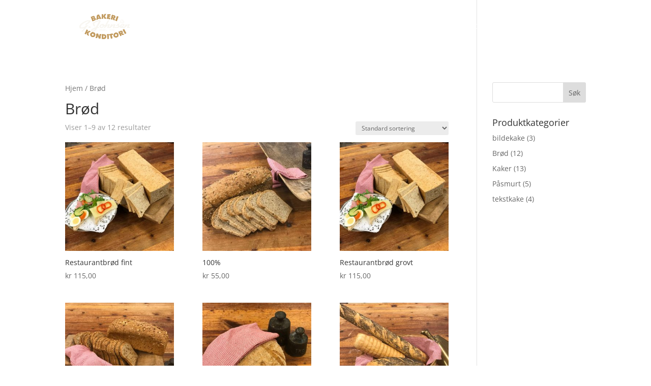

--- FILE ---
content_type: text/css
request_url: https://gjohnsenbakeri.no/wp-content/themes/bakeriet/style.css?ver=4.27.5
body_size: 140
content:
/*--------------------------------------------------------------------------------- Theme Name:   Bakeriet Theme URI:    https://reklamebanken.com/ Description:  Child theme of Divi Author:       Hakonzen Author URI:   https://reklamebanken.com/ Template:     Divi Version:      1.0.0 License:      GNU General Public License v2 or later License URI:  http://www.gnu.org/licenses/gpl-2.0.html------------------------------ ADDITIONAL CSS HERE ------------------------------*/

--- FILE ---
content_type: text/css
request_url: https://gjohnsenbakeri.no/wp-content/plugins/pegasus-assistant/css/pegasus-call-to-action.css?ver=6.9
body_size: 630
content:
.pegasus-cta2 .et_pb_promo .et_pb_promo_description p {
    max-width: 610px;
    margin: 0 auto;
}




body #page-container .pegasus-cta5 .et_pb_button{
    text-align: center;
}


#page-container .pegasus-cta4 .et_pb_image_wrap,
#page-container .pegasus-cta4 .et_pb_image_wrap img{
    display: block !important;
    width: 100% !important;
}

body #page-container #main-content .pegasus-cta8 .et_pb_button:before{
    position: static !important;
    margin-left: 0 !important;
    margin-right: 13px;
    transition: 0s !important;
    font-size: inherit !important;
}



#page-container #main-content .pegasus-cta6 .et_pb_button_module_wrapper .et_pb_button:after{
    font-size: inherit !important;
}

#page-container #main-content .pegasus-cta1 .et_pb_promo .et_pb_button.et_pb_promo_button {
    padding: 0.6em 1.6em 0.7em 1.95em!important;
}


@media only screen and (min-width: 1930px) {
    #page-container .pegasus-cta1 .et_pb_row {
        padding-top: 110px;
        padding-bottom: 110px;
    }

    body #page-container .pegasus-cta4 .et_pb_button{
        right: 330px !important;
    }
}
@media only screen and (max-width: 1390px) {
    .pegasus-cta2 .et_pb_row {
        width: 90% !important;
    }

    body #page-container .pegasus-cta6 .et_pb_row{
        padding: 30px !important;
    }

    body #page-container .pegasus-cta6 .et_pb_row,
    body #page-container .pegasus-cta5 .et_pb_row{
        width: 90% !important;
    }

    body #page-container .pegasus-cta5 .et_pb_button{
        padding: 10px 10px !important;
        width: 100%;
    }

    body #page-container .pegasus-cta6 .et_pb_column_2_3{
        padding-top: 0 !important;
    }
    body #page-container .pegasus-cta6 .et_pb_button {
        padding: 30px 63px 30px 30px !important;
    }
}

@media only screen and (max-width: 980px) {
    .pegasus-cta2 .et_pb_promo .et_pb_promo_description {
        margin-bottom: 20px !important;
    }

    .pegasus-cta3 .et_pb_promo .et_pb_promo_description h2 {
        margin-bottom: 0 !important;
    }

    .pegasus-cta8 .et_pb_promo .et_pb_promo_description h2{
        margin-bottom: 0 !important;
    }
    .pegasus-cta8 .et_pb_promo .et_pb_promo_description,
    .pegasus-cta3 .et_pb_promo .et_pb_promo_description,
    .pegasus-cta1 .et_pb_promo .et_pb_promo_description {
        margin-bottom: 0 !important;
    }

    #page-container .pegasus-cta1 .et_pb_row {
        width: 90% !important;
    }

    body #page-container .pegasus-cta5 .et_pb_text,
    body #page-container .pegasus-cta5 .et_pb_button_module_wrapper{
        text-align: center !important;
    }

    body #page-container .pegasus-cta5 .et_pb_button {
        padding: 10px 20px !important;
        width: auto;
    }

    body #page-container .pegasus-cta6 .et_pb_button_module_wrapper,
    body #page-container .pegasus-cta6 .et_pb_promo .et_pb_promo_description h2,
    body #page-container .pegasus-cta6 .et_pb_promo .et_pb_promo_description p{
        text-align: center !important;
    }

    body #page-container .pegasus-cta6 .et_pb_button {
        padding: 30px 92px 30px 30px !important;
        text-align: left;
        width: auto;
    }

    body #page-container #main-content .pegasus-cta4 .et_pb_button:after{
        right: 40px !important;
    }
}

@media only screen and (max-width: 767px) {
    #page-container .pegasus-cta3 .et_pb_promo .et_pb_button.et_pb_promo_button,
    #page-container .pegasus-cta2 .et_pb_promo .et_pb_button.et_pb_promo_button {
        padding: 10px 30px !important;
    }

    #page-container .pegasus-cta4 .et_pb_button.et_pb_module {
        right: 30px;
        bottom: -52px;
    }
}

@media only screen and (max-width: 480px) {
    #page-container .pegasus-cta4 .et_pb_button.et_pb_module {
        padding: 15px 75px 15px 20px !important;
        bottom: -40px;
    }

    #page-container .pegasus-cta4 .et_pb_button.et_pb_module:before {
        margin: 0 !important;
    }

    body #page-container .pegasus-cta6 .et_pb_button {
        padding: 20px 70px 20px 20px !important;
    }
}


--- FILE ---
content_type: text/css
request_url: https://gjohnsenbakeri.no/wp-content/plugins/pegasus-assistant/css/pegasus-headers.css?ver=6.9
body_size: 3199
content:

#page-container .et_pb_section .et_pb_bottom_inside_divider{
    background-repeat: repeat-x !important;
    bottom: -1px !important;
    background-size: 49% 158px !important;
}


/*Header 1*/

.pegasus_header_1 .et_pb_row.et-last-child .et_pb_column .et_pb_image{
    position: absolute !important;
}
.pegasus_header_1 .et_pb_row.et-last-child .et_pb_column,
.pegasus_header_1 .et_pb_row.et-last-child{
    position: static !important;
}

.pegasus_header_1 .et_pb_column_1_2 {
    width: 60.3% !important;
}

.pegasus_header_1 .et_pb_column_1_4 {
    width: 16.8% !important;
}

.pegasus_header_1 .et_pb_row .et_pb_image .et_pb_image_wrap,
.pegasus_header_1 .et_pb_row .et_pb_image .et_pb_image_wrap img {
    display: block !important;
    width: 100% !important;
}

/*Header 2*/

#page-container #main-content .pegasus_header_2 .et_pb_slider .et_pb_slide .et_pb_slide_description a.et_pb_button {
    padding: 18px 34px!important;
}


.pegasus_header_2 .et_pb_slide_description .et_pb_slide_content {
    max-width: 470px;
}

.pegasus_header_2 .et_pb_slide_description {
    padding-left: 0 !important;
    padding-right: 0 !important;
    padding-top: 22%;
    padding-bottom: 22%;
    max-width: 650px;
    margin-left: 0;
}

.pegasus_header_2 .et_pb_slide .et_pb_container {
    max-width: 1170px !important;
}

.pegasus_header_2 .et-pb-controllers {
    width: auto;
    right: 24px !important;
    left: auto !important;
    top: 50%;
    transform: translate(0, -50%);
    bottom: auto !important;
    height: auto !important;
}

.pegasus_header_2 .et-pb-controllers a:last-child {
    margin-bottom: 0 !important;
}

.pegasus_header_2 .et-pb-controllers a {
    display: block !important;
    margin: 0 0 20px 0 !important;
    position: relative;
    width: 22px;
    height: 22px;
    border-radius: 50%;
    background-color: transparent !important;
    border: 1px solid transparent;
    transition: 0.3s;
}

.pegasus_header_2 .et-pb-controllers a:before {
    content: "";
    display: block;
    background-color: #aeafb1;
    position: absolute;
    top: 50%;
    left: 50%;
    width: 7px;
    height: 7px;
    transform: translate(-50%, -50%);
    border-radius: 50%;
    transition: 0.3s;
}

.pegasus_header_2 .et-pb-controllers a.et-pb-active-control,
.pegasus_header_2 .et-pb-controllers a:hover {
    border-color: #fff !important;
}

.pegasus_header_2 .et-pb-controllers a:hover:before,
.pegasus_header_2 .et-pb-controllers a.et-pb-active-control:before {
    background-color: #fff;

}

/*Header 3*/
.pegasus_header_3 .et_pb_column .et_pb_social_media_follow a:hover:before {
    opacity: 0.5;
}

.pegasus_header_3 .et_pb_column .et_pb_social_media_follow a:before {
    color: #181b31 !important;
}

body #page-container .pegasus_header_3 .et_pb_button:before {
    line-height: 100%;
    font-size: 31px !important;
    left: 18px !important;
    margin-left: 0 !important;
}

/*Header 4*/
#page-container #main-content .pegasus_header_4 .et_pb_slider .et_pb_slide .et_pb_slide_description a.et_pb_button {
    padding: 14px 27px!important;
}
.pegasus_header_4 .et_pb_slide .et_pb_container {
    width: 100% !important;
    max-width: none !important;
    height: auto !important;
}

.pegasus_header_4 .et_pb_slide {
    padding: 0 !important;
}

.pegasus_header_4 .et_pb_slide .et_pb_slide_image img {
    display: block !important;
    width: 100% !important;
    max-height: none !important;
}

.pegasus_header_4 .et_pb_slide h2.et_pb_slide_title:before {
    content: "";
    display: inline-block;
    height: 1px;
    width: 30px;
    background-image: linear-gradient(90deg, #4fda91 0%, #34dbc5 100%) !important;
    vertical-align: super;
    margin-right: 21px;
}

.pegasus_header_4 .et-pb-controllers {
    position: static;
    text-align: left;
    margin-top: 24px;
    padding-left: 14.9vw;
}

.pegasus_header_4 .et-pb-controllers a:hover,
.pegasus_header_4 .et-pb-controllers a.et-pb-active-control {
    background-color: #42daab !important;
}

.pegasus_header_4 .et-pb-controllers a {
    background-color: #dbdee4 !important;
    border-radius: 50% !important;
    width: 8px !important;
    height: 8px !important;
}

/*Header 5*/

.pegasus_header_5 .et_pb_column:before {
    content: "";
    display: block;
    position: absolute;
    top: 0;
    left: 0;
    width: 100%;
    height: 100%;
    background-color: #1b1b20;
    opacity: 0.4;
}

.pegasus_header_5 .et_pb_column {
    transition: 0.4s !important;
    -moz-transition: 0.4s !important;
    -webkit-transition: 0.4s !important;
    -ms-transition: 0.4s !important;
    transition-property: background-image;

}

.pegasus_header_5 .et_pb_blurb:last-of-type {
    border: none !important;
}

.pegasus_header_5 .et_pb_blurb {
    width: 20% !important;
    float: left;
    border-right: 1px solid rgba(255, 255, 255, 0.4);
    z-index: 2;
    position: relative;
    cursor: pointer;
}

.pegasus_header_5 .et_pb_blurb .et_pb_main_blurb_image {
    display: none !important;
}

.pegasus_header_5 .et_pb_blurb:after {
    content: "";
    display: block;
    position: absolute;
    top: 0;
    left: 0;
    z-index: 9999;
    height: calc(100% + 1px);
    width: calc(100% + 1px);
    background-color: #fff;
    -webkit-transform-origin: 100% 50%;
    transform-origin: 100% 50%;
    -webkit-transition: all 1s cubic-bezier(.15, .7, .54, .99);
    -moz-transition: all 1s cubic-bezier(.15, .7, .54, .99);
    transition: all 1s cubic-bezier(.15, .7, .54, .99);
}

.pegasus_header_5 .viewPortColumn .et_pb_blurb:after {
    transition-delay: 0.5s;
    -webkit-transform: scaleX(0);
    -moz-transform: scaleX(0);
    transform: scaleX(0);
}

.pegasus_header_5 .et_pb_blurb:hover .et_pb_blurb_description:after {
    opacity: 1;
}

.pegasus_header_5 .et_pb_blurb .et_pb_blurb_description:after {
    content: "Read More";
    display: block;
    text-transform: uppercase;
    font-size: 16px;
    font-weight: 700;
    margin-top: 20px;
    position: absolute;
    overflow: hidden;
    opacity: 0;
    -webkit-transition: opacity .3s ease-in-out;
    -moz-transition: opacity .3s ease-in-out;
    transition: opacity .3s ease-in-out;
}

.pegasus_header_5 .et_pb_blurb .et_pb_blurb_content {
    -webkit-transition: transform .35s cubic-bezier(.22, .61, .36, 1);
    -moz-transition: transform .35s cubic-bezier(.22, .61, .36, 1);
    transition: transform .35s cubic-bezier(.22, .61, .36, 1);
}

.pegasus_header_5 .et_pb_blurb:hover .et_pb_blurb_content {
    transform: translate(0, -50px);
}

/*Header 6*/


.pegasus_header_6 .et_pb_row{
    opacity: 0;
}
.pegasus_header_6 .et_pb_slide .et_pb_slide_image {
    position: relative;
}

.pegasus_header_6 .et_pb_slide .et_pb_slide_image:before {
    content: "";
    display: block;
    background-color: #000;
    opacity: 0.3;
    position: absolute;
    top: 0;
    left: 0;
    width: 100%;
    height: 100%;
    z-index: 9;
}

.pegasus_header_6 .et_pb_slide.et-pb-active-slide {
    /*padding: 0 30px !important;*/
}

.pegasus_header_6 .et_pb_slide {
    display: block !important;
    padding: 0 !important;
    margin: 0 !important;
    opacity: 1 !important;
    animation: none !important;
    transition: 0.4s !important;
    transition-delay: 0.6s !important;
    height: 900px;
    overflow: hidden;
    pointer-events: none !important;
}

.pegasus_header_6 .et_pb_slide .et_pb_slider_container_inner {
    position: relative;
    overflow: hidden;
}

.pegasus_header_6 .et_pb_slide.et-pb-active-slide .et_pb_container {
    padding: 0 30px !important;
}

.pegasus_header_6 .et_pb_slide .et_pb_container {
    height: 100% !important;
    max-width: 100% !important;
    transition: 0.4s !important;
    transition-delay: 1.1s !important;

}

.pegasus_header_6 .et_pb_slide .et_pb_container img {
    display: block;
    width: auto !important;
    max-height: none !important;
    opacity: 1 !important;
    position: absolute;
    top: 0;
    left: 50%;
    transform: translate(-50%, 0);
    height: 100%;
    max-width: none;
}

.pegasus_header_6 .et_pb_slides .et_pb_slide_description .et_pb_slide_content,
.pegasus_header_6 .et_pb_slides .et_pb_slide_description h2 {
    transform: translate(-100%, 0%);
    opacity: 0;
}

.pegasus_header_6 .et_pb_slides .et_pb_slide_description {
    opacity: 0 !important;

    position: relative;
    margin: 0 6% 2.2vw 6% !important;
    padding: 0 0 3px 34px;
    width: 88% !important;
}

.pegasus_header_6 .et_pb_slides {
    transition: .4s;
    position: relative;
    z-index: 1;
}

.pegasus_header_6 .et-pb-slider-arrows a:hover {
    opacity: 0.5 !important;
}

body.et-fb .pegasus_header_6 .et-pb-slider-arrows a {
    pointer-events: none !important;
}

.pegasus_header_6 .et-pb-slider-arrows a {
    opacity: 1 !important;
    margin-top: 0;
    transform: translate(0, -50%);
    z-index: 0;
}

.pegasus_header_6 .et-pb-slider-arrows a.et-pb-arrow-next {
    right: -3.7vw !important;
}

.pegasus_header_6 .et-pb-slider-arrows a.et-pb-arrow-prev {
    left: -3.7vw !important;
}

.pegasus_header_6 .et-pb-slider-arrows a span {
    display: block;
    font-size: 0;
    line-height: 100%;
}

.pegasus_header_6 .et-pb-slider-arrows a span:before {
    font-size: 20px !important;
    color: #090913 !important;
    text-transform: uppercase;
    font-family: 'Roboto', Helvetica, Arial, Lucida, sans-serif !important;
    font-weight: 500 !important;

    display: block;
    transform-origin: center center;
    padding: 14px 0;
}

.pegasus_header_6 .et-pb-slider-arrows a.et-pb-arrow-prev {
    transform: rotate(-90deg);
}

.pegasus_header_6 .et-pb-slider-arrows a.et-pb-arrow-prev span:before {
    content: "Prev" !important;

}

.pegasus_header_6 .et-pb-slider-arrows a.et-pb-arrow-next {
    transform: rotate(90deg);
}

.pegasus_header_6 .et-pb-slider-arrows a.et-pb-arrow-next span:before {
    content: "Next" !important;

}

.pegasus_header_6 .et_pb_slides .et-pb-active-slide .et_pb_slide_description {
    transition: 0.4s !important;
    transition-delay: 1.2s !important;
    opacity: 1 !important;
    text-align: left;
    z-index: 11;
}

.pegasus_header_6 .et_pb_slides .et-pb-active-slide .et_pb_slide_description:before {
    transition: 0.4s !important;
    transition-delay: 1.8s !important;
    height: 100%;
}

.pegasus_header_6 .et_pb_slides .et_pb_slide_description:before {
    content: "";
    display: block;
    height: 0;
    background-color: #d9f644;
    width: 5px;
    position: absolute;
    left: 0;
}

.pegasus_header_6 .et_pb_slides .et-pb-active-slide .et_pb_slide_description .et_pb_slide_content {
    transition: 0.4s !important;
    transition-delay: 1.7s !important;
}

.pegasus_header_6 .et_pb_slides .et-pb-active-slide .et_pb_slide_description h2 {
    transition: 0.4s !important;
    transition-delay: 1.5s !important;
}




.pegasus_header_6 .et_pb_slides .et-pb-active-slide .et_pb_slide_description .et_pb_slide_content,
.pegasus_header_6 .et_pb_slides .et-pb-active-slide .et_pb_slide_description h2 {
    transform: translate(0, 0%);
    opacity: 1;
}

.pegasus_header_6 .et-pb-slider-arrows a:after {
    display: block;
    content: "";
    background-color: #fff;
    top: -4px;
    left: 0;
    right: 0;
    bottom: -4px;
    position: absolute;
    z-index: -1;
}

.pegasus_header_6 .et-pb-slider-arrows a:before {
    display: block;
    content: "";
    background-color: #d9f644;
    height: 200px;
    position: absolute;
    width: 1px;
    left: 0;
    right: 0;
    margin: auto;
    top: 0;
    bottom: 0;
    z-index: -2;
}

/*Header 7*/

.pegasus_header_7 .et_pb_row{
    z-index: 11;
}

.pegasus_header_7 .et_pb_blurb .et_pb_image_wrap img {
    display: block !important;
    width: 100% !important;
}

.pegasus_header_7 .et_pb_blurb .et_pb_blurb_container h4:hover{
    transform: translate(-50%,-50%) scale(0.94);
}

    /*Header 8*/

.pegasus_header_8 .et_pb_column_1_2:first-child .et_pb_promo_description p {
    max-width: 470px;
}

.pegasus_header_8 .et_pb_column_1_2:last-child .et_pb_promo_description p {
    padding-bottom: 4px !important;
}

.pegasus_header_8 .et_pb_column_1_2:last-child .et_pb_promo_description a:hover {
    opacity: 0.5;
}

.pegasus_header_8 .et_pb_column_1_2:last-child .et_pb_promo_description a {
    color: inherit !important;
}

.pegasus_header_8 .et_pb_column_1_2:last-child .et_pb_promo_description strong {
    color: #0082ae !important;
    font-size: 18px !important;
}

.pegasus_header_8 .et_pb_button_wrapper {
    float: left;
    padding-left: 98px;
}

.pegasus_header_8 .et_pb_row:first-child .et_pb_column_1_2:last-child .et_pb_image img {
    box-shadow: 0 20px 60px -40px rgba(61, 69, 149, 0.2);
}

.pegasus_header_8 .et_pb_image img {
    max-width: none !important;
    width: auto !important;

}

.pegasus_header_9 .et_pb_promo_description p {
    max-width: 360px;
}

.pegasus_header_9 .et_pb_row{
    z-index: auto !important;
}

body.ie .pegasus_header_9 .et_pb_blurb h4 {
    -webkit-filter: grayscale(0) !important;
    filter: grayscale(0) !important;
    -webkit-background-clip: unset !important;
    -webkit-text-fill-color: unset !important;
    background-image: none !important;
    color: #01c6cc !important
}

.pegasus_header_8 .bottom_image .et_pb_image .et_pb_image_wrap,
.pegasus_header_8 .bottom_image .et_pb_image .et_pb_image_wrap img {
    display: block !important;
    width: 100% !important;
}

body.et-fb .pegasus_header_8 .bottom_image .et_pb_image,
body.et-fb .pegasus_header_8 .et_pb_row.et-last-child  .et_pb_image{
    position: absolute !important;
}

body.et-fb .pegasus_header_8 .et_pb_row.et-last-child .et-fb-mousetrap{
    display: none !important;
}

body.et-fb .pegasus_header_8 .et_pb_row.et-last-child .et_pb_column,
body.et-fb .pegasus_header_8 .et_pb_row.et-last-child{
    position: static !important;
}

/*Responsive*/

@media only screen and (min-width: 1930px) {
    #page-container .pegasus_header_4 .et_pb_slider .et_pb_slide_description {
        transform: translate(350px, -50%) !important;
    }

    .pegasus_header_4 .et-pb-controllers {
        padding-left: 350px !important;
    }
}

@media only screen and (max-width: 1390px) {
    .pegasus_header_1 .et_pb_column_1_4 {
        width: 22% !important;
    }

    .pegasus_header_1 .et_pb_column_1_2 {
        width: 50% !important;
    }

    #page-container .pegasus_header_4 .et_pb_row .et_pb_slide_description {
        transform: translate(9vw, -50%) !important;
    }

    .pegasus_header_5 .et_pb_blurb {
        font-size: 20px !important;
    }

    .pegasus_header_6 .et_pb_slide {
        height: 700px !important;
    }

    .pegasus_header_6 .et-pb-slider-arrows a.et-pb-arrow-next {
        right: -40px !important;
    }

    .pegasus_header_6 .et-pb-slider-arrows a.et-pb-arrow-prev {
        left: -40px !important;
    }

    .pegasus_header_9 .et_pb_row,
    .pegasus_header_8 .et_pb_row {
        width: 90% !important;
    }

    .pegasus_header_8 .et_pb_button_wrapper {
        padding-left: 0;
    }

}

@media only screen and (max-width: 1390px) and (min-width: 981px) {
    .pegasus_header_1 {
        padding-bottom: 16.3% !important;
    }

    .pegasus_header_4 .et_pb_row .et_pb_slide_description .et_pb_slide_content {
        font-size: 34px !important;
    }

    .pegasus_header_6 .et_pb_slider .et_pb_slide .et_pb_slide_description .et_pb_slide_title {
        font-size: 40px !important;
    }

    .pegasus_header_9 .et_pb_row .et_pb_blurb h4 {
        font-size: 200px;
    }
}

@media only screen and (max-width: 980px) {
    .pegasus_header_1 .et_pb_column_1_2 {
        width: 100% !important;
    }

    .pegasus_header_2 .et_pb_slide .et_pb_container {
        width: 100%;
        padding-right: 30px;
    }

    .pegasus_header_3 .et_pb_column_1_2:last-child {
        margin-right: 0 !important;
    }

    .pegasus_header_3 .et_pb_column_1_2 {
        width: 49% !important;
        margin-right: 2% !important;
    }

    #page-container .pegasus_header_4 .et_pb_row .et_pb_slide_description {
        width: 44% !important;
    }

    .pegasus_header_4 .et-pb-controllers {
        padding-left: 9vw !important;
    }

    #page-container .pegasus_header_5 .et_pb_blurb .et_pb_blurb_content {
        max-width: 100% !important;
    }

    #page-container .pegasus_header_5 .et_pb_blurb:last-child {
        width: 100% !important;
        border-bottom: none !important;
    }

    #page-container .pegasus_header_5 .et_pb_blurb {
        width: 50% !important;
        padding: 100px 40px 40px !important;
        border-bottom: 1px solid rgba(255, 255, 255, 0.4);
    }

    .pegasus_header_6 .et_pb_slide {
        height: 550px !important;
    }

    .pegasus_header_8 .et_pb_promo .et_pb_promo_description h2,
    .pegasus_header_8 .et_pb_promo .et_pb_promo_description {
        text-align: center !important;
    }

    .pegasus_header_8 .et_pb_image img {
        max-width: 100% !important;
        width: 100% !important;
    }

    .pegasus_header_9 .et_pb_column_1_2:last-child {
        margin-right: 0 !important;
    }

    .pegasus_header_9 .et_pb_column_1_2 {
        width: 48% !important;
        margin-right: 4% !important;
    }

    .pegasus_header_8 .bottom_image .et_pb_image {
        display: none !important;
    }

    .pegasus_header_8 .bottom_image {
        position: absolute;
        bottom: 0;
        height: 42vw;
    }

    .pegasus_header_8 .et_pb_column_1_2:first-child .et_pb_promo_description p {
        max-width: 100%;
    }

    .pegasus_header_8 .et_pb_promo .et_pb_promo_description h2 {
        padding-bottom: 10px !important;
    }

    .pegasus_header_8 .et_pb_row:first-child .et_pb_promo .et_pb_promo_description h2,
    .pegasus_header_8 .et_pb_row:first-child .et_pb_promo .et_pb_promo_description {
        max-width: 100% !important;
    }
}

@media only screen and (max-width: 767px) {
    #page-container .pegasus_header_1 .et_pb_bottom_inside_divider {
        height: 70px !important;
        background-size: 50% 70px !important;
    }

    #page-container .pegasus_header_2 .et_pb_slide_title {
        padding-bottom: 20px !important;
    }

    .pegasus_header_3 .et_pb_column_1_2 .et_pb_button_module_wrapper {
        text-align: center !important;
    }

    .pegasus_header_3 .et_pb_column_1_2:last-child {
        margin-bottom: 0 !important;
    }

    .pegasus_header_3 .et_pb_column_1_2 {
        width: 100% !important;
        margin-right: 0 !important;
        margin-bottom: 20px !important;
    }

    #page-container .pegasus_header_4 .et_pb_row .et_pb_slide_description {
        width: 100% !important;
        position: static !important;
        transform: translate(0, 0) !important;
        padding-top: 0;
    }

    #page-container .pegasus_header_4 .et_pb_row .et_pb_slide_description .et_pb_slide_title {
        padding-bottom: 20px !important;
    }

    #page-container .pegasus_header_4 .et_pb_row .et_pb_slide_image {
        margin-top: 30px !important;
        width: 100%;
    }

    .pegasus_header_4 .et-pb-controllers {
        padding-left: 0 !important;
        text-align: center;
    }

    .pegasus_header_6 .et_pb_slide.et-pb-active-slide .et_pb_container {
        padding: 0 0 !important;
    }

    .pegasus_header_6 .et_pb_slides .et_pb_slide_description {
        margin-bottom: 30px !important;
    }

    .pegasus_header_6 .et_pb_slide .et_pb_container img {
        height: auto;
        max-width: 100%;
    }

    .pegasus_header_6 .et_pb_slide {
        height: 500px !important;
    }

    .pegasus_header_6 .et_pb_slides {
        max-height: 500px;
        overflow: hidden;
    }

    .pegasus_header_9 .et_pb_image .et_pb_image_wrap,
    .pegasus_header_9 .et_pb_image .et_pb_image_wrap img {
        display: block !important;
        width: 100% !important;
    }

    #page-container .pegasus_header_9 .et_pb_promo .et_pb_promo_description h2,
    .pegasus_header_9 .et_pb_promo .et_pb_promo_description p {
        max-width: 100%;
    }

    .pegasus_header_9 .et_pb_column_1_2 {
        width: 100% !important;
        margin-right: 0 !important;
    }

}

@media only screen and (max-width: 480px) {
    #page-container .pegasus_header_1 .et_pb_column_1_4:last-child {
        margin-top: 0 !important;
    }

    #page-container .pegasus_header_1 .et_pb_column_1_4,
    #page-container .pegasus_header_1 .et_pb_column_1_2 {
        width: 100% !important;
        margin-bottom: 20px;
        margin-right: 0 !important;
    }

    #page-container .pegasus_header_5 .et_pb_blurb {
        width: 100% !important;
    }

    #page-container .pegasus_header_5 .et_pb_row {
        width: 100% !important;
    }

    .pegasus_header_6 .et_pb_slide {
        height: 310px !important;
    }

    .pegasus_header_6 .et-pb-slider-arrows a.et-pb-arrow-prev {
        left: -37px !important;
    }

    .pegasus_header_6 .et-pb-slider-arrows a.et-pb-arrow-next {
        right: -37px !important;
    }

    .pegasus_header_6 .et_pb_slides {
        max-height: none;
    }

    #page-container .pegasus_header_8 .bottom_image {
        width: 100% !important;
    }

    .pegasus_header_8 .et_pb_promo_description {
        float: none !important;
    }

    .pegasus_header_8 .et_pb_button_wrapper {
        float: none;
        text-align: center;
    }

    .pegasus_header_8 .bottom_image {
        height: 82vw;
    }

    .pegasus_header_6 .et-pb-slider-arrows {
        margin-top: 10px !important;
    }

    .pegasus_header_6 .et-pb-slider-arrows a {
        position: static !important;
        display: inline-block;
        transform: none !important;
    }

    .pegasus_header_6 .et-pb-slider-arrows a.et-pb-arrow-prev {
        margin-right: 20px !important;
    }

    .pegasus_header_6 .et-pb-slider-arrows a:after,
    .pegasus_header_6 .et-pb-slider-arrows a:before {
        display: none !important;
    }

}

--- FILE ---
content_type: text/css
request_url: https://gjohnsenbakeri.no/wp-content/plugins/pegasus-assistant/css/pegasus-portfolio.css?ver=6.9
body_size: 4664
content:
.pegasus_portfolio_1 .et_portfolio_image img ,
.pegasus_portfolio_2 .et_portfolio_image img ,
.pegasus_portfolio_3 .et_portfolio_image img ,
.pegasus_portfolio_4 .et_portfolio_image img ,
.pegasus_portfolio_5 .et_portfolio_image img ,
.pegasus_portfolio_6 .et_portfolio_image img ,
.pegasus_portfolio_7 .et_portfolio_image img ,
.pegasus_portfolio_8 .et_portfolio_image img ,
.pegasus_portfolio_9 .et_portfolio_image img {
    transform: translate(0, 100%);
    transition: all .6s ease;
}

.pegasus_portfolio_1 .active_item .et_portfolio_image img ,
.pegasus_portfolio_2 .active_item .et_portfolio_image img ,
.pegasus_portfolio_3 .active_item .et_portfolio_image img ,
.pegasus_portfolio_4 .active_item .et_portfolio_image img,
.pegasus_portfolio_5 .active_item .et_portfolio_image img ,
.pegasus_portfolio_6 .active_item .et_portfolio_image img ,
.pegasus_portfolio_7 .active_item .et_portfolio_image img ,
.pegasus_portfolio_8 .active_item .et_portfolio_image img ,
.pegasus_portfolio_9 .active_item .et_portfolio_image img {
    transform: translate(0, 0);
}
.portfolio_date,
.portfolio_auther {
    display: none;
}

.pegasus_portfolio_1 .et_pb_portfolio .type-project:nth-child(2n + 2) {
    margin-right: 0 !important;
}

.pegasus_portfolio_1 .et_pb_portfolio .type-project {
    width: 48%;
    float: left;
    margin-right: 4%;
    margin-bottom: 5%;
    overflow: hidden;
    cursor: pointer;
    border-radius: 2px;

}

.pegasus_portfolio_1 .et_pb_portfolio .type-project .et_portfolio_image {
    border-radius: 3px;
    overflow: hidden;
}

.pegasus_portfolio_1 .et_pb_portfolio .type-project:nth-child(4) {
    margin-top: -11% !important;
}

.pegasus_portfolio_1 .et_pb_portfolio .type-project:first-child {
    margin-top: 11% !important;
}

.pegasus_portfolio_1 .et_pb_promo ul li {
    list-style: none !important;
    margin-bottom: 10px;
}

.pegasus_portfolio_1 .et_pb_promo ul {
    padding: 0 !important;
    margin-bottom: 25px;
}

/*Hover Mask*/

.pegasus_portfolio_1 .et_pb_portfolio .type-project:hover {
    box-shadow: 0 0 70px 0px #e9edf2;
}

.pegasus_portfolio_1 .et_pb_portfolio .type-project:hover:before {
    transform: scale(1) translate(0%, -50%);
    opacity: 1;
}

.pegasus_portfolio_1 .et_pb_portfolio .type-project:before {
    content: '' !important;
    display: block !important;
    font-size: 150px;
    font-family: "ETmodules";
    position: absolute;
    left: 0;
    right: 0;
    margin: auto;
    text-align: center;
    color: #000;
    line-height: 100%;
    background-color: #fff;
    mix-blend-mode: lighten;

    top: 50%;
    transition: 0.4s;
    transform: scale(2) translate(0%, -29%);
    opacity: 0;
    box-shadow: 0 0 0 220px #fff;
    transform-origin: center center;
    z-index: 9;
}

.pegasus_portfolio_1 .et_pb_portfolio .type-project:after {
    content: 'View This project';
    display: block;
    text-transform: uppercase !important;
    color: #00c7cc !important;
    font-size: 16px !important;
    font-family: 'Lato', Helvetica, Arial, Lucida, sans-serif;
    position: absolute;
    width: 100%;
    text-align: center;
    bottom: 13%;
    transform: translate(0, 70px);
    opacity: 0;
    transition: 0.3s;
    z-index: 11;
}

.pegasus_portfolio_1 .et_pb_portfolio .type-project:hover:after {
    transform: translate(0, 0);
    opacity: 1;
}

body.edge .pegasus_portfolio_1 .et_pb_portfolio .type-project:before,
body.ie .pegasus_portfolio_1 .et_pb_portfolio .type-project:before {
    display: none !important;
}

body.edge .pegasus_portfolio_1 .et_pb_portfolio .type-project::after,
body.ie .pegasus_portfolio_1 .et_pb_portfolio .type-project::after {
    box-shadow: inset 0 0 0 100px #fff !important;
    padding: 30px 8px !important;
    bottom: 0 !important;

    transform: translate(0, 101%);
    opacity: 1;
}

body.edge .pegasus_portfolio_1 .et_pb_portfolio .type-project:hover::after,
body.ie .pegasus_portfolio_1 .et_pb_portfolio .type-project:hover::after {
    transform: translate(0, 1px);
}

body.edge .pegasus_portfolio_1 .et_pb_portfolio .type-project:hover .et_portfolio_image img,
body.ie .pegasus_portfolio_1 .et_pb_portfolio .type-project:hover .et_portfolio_image img {
    transform: rotate(3deg) scale(1.1);
}


#page-container #main-content .pegasus_portfolio_1 .et_pb_button_wrapper .et_pb_promo_button:before{
    font-size: inherit !important;
}


    /*Portfolio 2*/

/*Columns*/

.pegasus_portfolio_2 .et_pb_column_2_3 {
    width: 57.2% !important;
}

.pegasus_portfolio_2 .et_pb_column_1_3 {
    width: 42.8% !important;
}

.pegasus_portfolio_2 .portfolio-slider-arrows {
    position: absolute;
    top: 50%;
    transform: translate(0, -50%);
    left: -27px;
    margin-top: -22px;
    z-index: 99;
}

.pegasus_portfolio_2 .portfolio-slider-arrows a.portfolio-arrow-prev:hover{
    background-color: #fff;
}
.pegasus_portfolio_2 .portfolio-slider-arrows a.portfolio-arrow-prev {
    background-color: #ffdd33;
    margin-top: 11px;
}

.pegasus_portfolio_2 .portfolio-slider-arrows a:hover{
    background-color: #ffdd33;
}
.pegasus_portfolio_2 .portfolio-slider-arrows a {
    font-family: "ETmodules";
    font-size: 30px;
    color: #444444;
    background-color: #fff;
    border-radius: 50%;
    padding: 14px 2px 13px;
    display: block;
    width: 50px;
    text-align: center;
    transition: 0.3s;
    box-shadow: -42PX 0 97PX 0px #e9edf2;
}

.pegasus_portfolio_2 .et_pb_portfolio{
    overflow: hidden !important;
    position: static !important;
}
.pegasus_portfolio_2 .et_pb_portfolio .et_pb_ajax_pagination_container {
    transition: 0.4s !important;
}

.pegasus_portfolio_2 .et_pb_portfolio .type-project {
    float: left;
    padding-right: 21px !important;
    overflow: hidden;
}

.pegasus_portfolio_2 .et_pb_promo .et_pb_promo_button:before {
    position: static !important;
    vertical-align: middle !important;
    margin-right: 11px !important;
    margin-left: 0 !important;
}

/*Image*/

.pegasus_portfolio_2 .et_pb_portfolio .type-project:hover .et_portfolio_image img {
    opacity: 0.5;
}

.pegasus_portfolio_2 .et_pb_portfolio .et_portfolio_image {
    max-height: 347px;
    overflow: hidden;
    border-radius: 3px;
    position: relative;
}

/*Hover*/
.pegasus_portfolio_2 .et_pb_portfolio .type-project .et_portfolio_image:before {
    display: block !important;
    content: "$";
    background-color: #ffffff;
    position: absolute;
    top: auto;
    z-index: 99;
    font-family: ETmodules;
    line-height: 100%;
    border-radius: 50%;
    padding: 10px 12px;
    font-size: 30px;
    right: 30px;
    transform: translate(90px, 0);
    opacity: 0;
    width: 26px;
    color: #444444 !important;
    bottom: 19px;
    transition: 0.4s;
}

.pegasus_portfolio_2 .et_pb_portfolio .type-project .et_portfolio_image:after {
    border: 2px solid;
    border-color: #fff;
    content: '';
    display: block;
    position: absolute;
    z-index: 20;
    opacity: 0;
    margin: auto;
    left: 0;
    right: 0;
    top: 0;
    bottom: 0;
    transition: 0.4s;
    border-radius: 5px;
}

.pegasus_portfolio_2 .et_pb_portfolio .type-project:hover .et_portfolio_image:before {
    transition: all .3s ease-out;
    transform: translate(0, 0);
    opacity: 1;
}

.pegasus_portfolio_2 .et_pb_portfolio .type-project:hover .et_portfolio_image:after {
    transition: 0.4s;
    left: 35px;
    right: 35px;
    top: 35px;
    bottom: 35px;
    opacity: 1;
}

.pegasus_portfolio_2 .et_pb_portfolio .type-project:hover h2.et_pb_module_header {
    transition-delay: 0.2s !important;
    transform: scale(1) translate(0, -50%);
    opacity: 1;
}

/*Dots Control*/

.pegasus_portfolio_2 .et_pb_portfolio .slide_dots {
    clear: both;
    padding-top: 23px;
    padding-left: 33px;
}

.pegasus_portfolio_2 .et_pb_portfolio .slide_dots a {
    font-size: 0 !important;
    width: 10px;
    height: 10px;
    background-color: #000;
    display: inline-block;
    border-radius: 50%;
    margin-right: 8px;
    cursor: pointer;
}

.pegasus_portfolio_2 .et_pb_portfolio .slide_dots a:hover,
.pegasus_portfolio_2 .et_pb_portfolio .slide_dots a.active_dot {
    background-color: #ffdd33;
}

.pegasus_portfolio_2 .et_pb_portfolio{
    display: none;
}


/*Portfolio 3*/

/*Columns*/

#page-container #main-content .pegasus_portfolio_3 .et_pb_column .et_pb_button_module_wrapper .et_pb_button{
    position: absolute !important;
}

.pegasus_portfolio_3 .et_pb_column .et_pb_button_module_wrapper {
    margin-bottom: 0 !important;
}

.pegasus_portfolio_3 .et_pb_column .myexcerpt {
    color: #989bac;
    font-family: 'Lato', Helvetica, Arial, Lucida, sans-serif !important;
    font-size: 16px;
}

.pegasus_portfolio_3 .et_pb_column_1_2 {
    width: 37% !important;
    margin-right: 5.5% !important;
}

.pegasus_portfolio_3 .et_pb_column_1_4:last-of-type {
    margin-right: 0 !important;
}

.pegasus_portfolio_3 .et_pb_column_1_4 {
    width: 24% !important;
    margin-right: 7.6% !important;
}

.pegasus_portfolio_3 .et_pb_portfolio_items .type-project:nth-child(3n+3) {
    margin-right: 0 !important;
}

.pegasus_portfolio_3 .et_pb_portfolio_items .type-project {
    float: left;
    margin-bottom: 2.9vw;
    /*overflow: hidden;*/
    width: 29.666%;
}

.pegasus_portfolio_3 .et_pb_portfolio_items {
    /*-webkit-column-gap: 5.6vw;*/
    /*column-gap: 5.6vw;*/
    /*-moz-column-fill: initial;*/
    /*column-fill: initial;*/
    /*-moz-column-count: 3;*/
    /*-webkit-column-count: 3;*/
    /*column-count: 3;*/
    min-height: 40vw;
}

.pegasus_portfolio_3 .et_pb_portfolio_items .type-project:hover .et_portfolio_image {
    box-shadow: 0 8px 15px 0 rgba(254, 120, 131, 0.3);
}

.pegasus_portfolio_3 .et_pb_portfolio_items .type-project .et_portfolio_image {
    border-radius: 6px;
    overflow: hidden;
    position: relative;
    display: block;
    transition: 0.3s;
}

.pegasus_portfolio_3 .et_pb_portfolio_items .type-project:nth-child(6) .et_portfolio_image,
.pegasus_portfolio_3 .et_pb_portfolio_items .type-project:nth-child(3) .et_portfolio_image,
.pegasus_portfolio_3 .et_pb_portfolio_items .type-project:first-child .et_portfolio_image {
    max-height: 230px;

}

.pegasus_portfolio_3 .et_pb_portfolio_filters {
    margin-bottom: 88px !important;
}

.pegasus_portfolio_3 .et_pb_portfolio_filters .et_pb_portfolio_filter a {
    border: none !important;
    padding: 0 !important;
    font-size: 16px !important;
    color: #989bac !important;
    font-family: 'Lato', Helvetica, Arial, Lucida, sans-serif !important;
    margin-right: 35px;
    background: transparent !important;
}

.pegasus_portfolio_3 .et_pb_portfolio_items .type-project .et_portfolio_image .image_hover:before {
    content: 'Discover more';
    display: block;
    color: #ffffff;
    font-size: 16px;
    text-transform: uppercase;
    position: absolute;
    top: 50%;
    transform: translate(0, -50%);
    width: 100%;
    text-align: center;
    z-index: 10;
    transition: 0.3s;

}

.pegasus_portfolio_3 .gutter_width {
    width: 5.5%;
}

.pegasus_portfolio_3 .et_pb_portfolio_items .type-project .et_portfolio_image .image_hover {
    content: "";
    display: none;
    background-image: linear-gradient(90deg, #fe506c 0%, #fc6a2a 100%) !important;
    position: absolute;
    top: 0;
    left: 0;
    width: 100%;
    height: 100%;
    opacity: 0.8;
    border-radius: 6px;
    transition: 0s;
}

/*Portfolio 4*/

.pegasus_portfolio_4 .et_pb_portfolio_items {
    transition: 0.4s;
}

.pegasus_portfolio_4 .et_pb_portfolio_items_wrapper {
    overflow: hidden;
    padding-bottom: 60px;
}

.pegasus_portfolio_4 .et_pb_portfolio .type-project {
    float: left;
    padding-right: 70px !important;
    overflow: visible;
}

.pegasus_portfolio_4 .portfolio-slider-arrows {
    position: absolute;
    top: 0;
    right: 70px;
}

.pegasus_portfolio_4 .portfolio-slider-arrows a.portfolio-arrow-prev {
    margin-right: 10px;
}

.pegasus_portfolio_4 .portfolio-slider-arrows a {
    font-family: "ETmodules";
    font-size: 30px;
    color: #40dbaf;
    background-color: #fff;
    border-radius: 50%;
    padding: 5px 2px;
    display: inline-block;
    width: 35px;
    text-align: center;
    border: 1px solid #40dbaf;
}

.pegasus_portfolio_4 .et_pb_portfolio_filters {
    margin-bottom: 60px !important;
}

.pegasus_portfolio_4 .et_pb_portfolio_filters .et_pb_portfolio_filter a:hover,
.pegasus_portfolio_4 .et_pb_portfolio_filters .et_pb_portfolio_filter a.active {
    border-color: #35dbc5 !important;
    color: #000 !important;
}

.pegasus_portfolio_4 .et_pb_portfolio_filters .et_pb_portfolio_filter a {
    border: none !important;
    padding: 0 !important;
    font-size: 18px !important;
    font-weight: 600 !important;
    color: #989bac !important;
    font-family: 'Roboto', Helvetica, Arial, Lucida, sans-serif;
    margin-right: 35px;
    background: transparent !important;
    line-height: 100%;
    border-radius: 0 !important;
    padding-bottom: 10px !important;
    border-bottom: 2px solid transparent !important;
}

.pegasus_portfolio_4 .et_portfolio_image {
    border-radius: 6px;
    overflow: hidden;
}

.pegasus_portfolio_4 h2.et_pb_module_header {
    margin-top: 0 !important;
}

.pegasus_portfolio_4 .portfolio_content {
    position: absolute;
    bottom: 0;
    background-color: #fff;
    width: 66%;
    padding: 40px 30px 17px;
    border-radius: 0 6px 0 0;
    transform: translate(0, 61px);
    transition: 0.3s;
}

.pegasus_portfolio_4 .type-project:hover .portfolio_content {
    transform: translate(0, 1px);
}

.pegasus_portfolio_4 .portfolio_content .myexcerpt {
    font-size: 16px;
    color: #989bac;
    max-width: 160px;
    font-family: 'Lato', Helvetica, Arial, Lucida, sans-serif;
    letter-spacing: 0.3px;
    line-height: 180%;
}

.pegasus_portfolio_4 .portfolio_content:after {
    content: 'View Case Studies';
    display: block;
    text-transform: capitalize !important;
    color: #42daaa !important;
    font-size: 16px !important;
    font-family: 'Roboto', Helvetica, Arial, Lucida, sans-serif !important;
    font-weight: 600;
    padding-top: 13px;
    height: 0;
    overflow: hidden;
    transition: 0.3s;
    letter-spacing: 0.3px;
}

.pegasus_portfolio_4 .type-project:hover .portfolio_content:after {
    height: 17px;
}

/*Porfolio 5*/

.pegasus_portfolio_5 h2.et_pb_module_header {
    display: none !important;
}

.pegasus_portfolio_5 .et_pb_button_module_wrapper {
    margin-bottom: 0 !important;
}

.pegasus_portfolio_5 .et_pb_portfolio .type-project .et_portfolio_image {
    overflow: hidden;
}

.pegasus_portfolio_5 .et_pb_portfolio .type-project:hover .et_portfolio_image:before {
    transform: scale(1) translate(0%, -50%);
    opacity: 1;
}

.pegasus_portfolio_5 .et_pb_portfolio .type-project .et_portfolio_image:before {
    content: "" !important;
    display: block !important;
    font-size: 150px;
    font-family: "ETmodules";
    position: absolute;
    left: 0;
    right: 0;
    margin: auto;
    text-align: center;
    color: #fff;
    line-height: 100%;
    background-color: #000;
    mix-blend-mode: darken;

    top: 50%;
    transition: 0.4s;
    transform: scale(2) translate(0%, -29%);
    opacity: 0;
    box-shadow: 0 0 0 220px #000;
    transform-origin: center center;
    z-index: 9;
}

.pegasus_portfolio_5 .et_pb_portfolio .type-project .et_portfolio_image:after {
    content: 'View Project';
    display: block;
    color: #fff !important;
    font-size: 16px !important;
    font-family: 'Lato', Helvetica, Arial, Lucida, sans-serif;
    position: absolute;
    width: 100%;
    text-align: center;
    bottom: 13%;
    transform: translate(0, 70px);
    opacity: 0;
    transition: 0.3s;
    z-index: 11;
}

.pegasus_portfolio_5 .et_pb_portfolio .type-project:hover .et_portfolio_image:after {
    transform: translate(0, 0);
    opacity: 1;
}

.pegasus_portfolio_5 .et_pb_portfolio_items {
    transition: 0.4s;
}

.pegasus_portfolio_5 .et_pb_portfolio_items_wrapper {
    overflow: hidden;
}

.pegasus_portfolio_5 .et_pb_portfolio .type-project {
    float: left;
    padding-right: 21px !important;
    overflow: hidden;
}

.pegasus_portfolio_5 .portfolio-slider-arrows a.portfolio-arrow-next {
    left: auto;
    right: -6px;
}

.pegasus_portfolio_5 .portfolio-slider-arrows a {
    font-family: "ETmodules";
    font-size: 30px;
    color: #444444;
    background-color: #fff;
    border-radius: 50%;
    padding: 15px 2px 12px;
    display: block;
    width: 50px;
    text-align: center;
    box-shadow: 0 0 70px 0px #e9edf2;
    position: absolute;
    top: 66%;
    transform: translate(0, -50%);
    left: -27px;
    margin-top: -22px;
    z-index: 99;
}

.pegasus_portfolio_5 .et_pb_portfolio_filters {
    max-width: 1170px;
    margin: 0 auto 90px;
}

.pegasus_portfolio_5 .et_pb_portfolio_filters .et_pb_portfolio_filter a:hover,
.pegasus_portfolio_5 .et_pb_portfolio_filters .et_pb_portfolio_filter a.active {
    color: #000 !important;
}

.pegasus_portfolio_5 .et_pb_portfolio_filters .et_pb_portfolio_filter a {
    border: none !important;
    padding: 0 !important;
    font-size: 18px !important;
    font-weight: 400 !important;
    color: #989bac !important;
    font-family: 'Roboto', Helvetica, Arial, Lucida, sans-serif;
    margin-right: 35px;
    background: transparent !important;
    line-height: 120%;
    border-radius: 0 !important;
}

body.edge .pegasus_portfolio_5 .et_pb_portfolio .type-project .et_portfolio_image:before,
body.ie .pegasus_portfolio_5 .et_pb_portfolio .type-project .et_portfolio_image:before {
    display: none !important;
}

body.edge .pegasus_portfolio_5 .et_pb_portfolio .type-project .et_portfolio_image::after,
body.ie .pegasus_portfolio_5 .et_pb_portfolio .type-project .et_portfolio_image::after {
    box-shadow: inset 0 0 0 100px #000 !important;
    padding: 30px 8px !important;
    bottom: 0 !important;

    transform: translate(0, 101%);
    opacity: 1;
}

body.edge .pegasus_portfolio_5 .et_pb_portfolio .type-project:hover .et_portfolio_image::after,
body.ie .pegasus_portfolio_5 .et_pb_portfolio .type-project:hover .et_portfolio_image::after {
    transform: translate(0, 1px);
}

body.edge .pegasus_portfolio_5 .et_pb_portfolio .type-project:hover .et_portfolio_image img,
body.ie .pegasus_portfolio_5 .et_pb_portfolio .type-project:hover .et_portfolio_image img {
    transform: rotate(3deg) scale(1.1);
}

/*Porfolio 6*/
.pegasus_portfolio_6 .portfolio_date,
.pegasus_portfolio_6 .portfolio_auther {
    display: block;
}

.pegasus_portfolio_6 .et_pb_portfolio_filters {
    display: none !important;
}

.pegasus_portfolio_6 .et_pb_portfolio_items {
    transition: 0.4s;
}

.pegasus_portfolio_6 .et_pb_portfolio_items_wrapper {
    overflow: hidden;
    padding-bottom: 170px;
    z-index: 9;
}

.pegasus_portfolio_6 .et_pb_portfolio .type-project {
    float: left;
    padding-right: 0 !important;
    overflow: visible;
}

.pegasus_portfolio_6 .et_pb_portfolio .type-project .et_portfolio_image img {
    display: block;
    width: 100%;
}

.pegasus_portfolio_6 .portfolio-slider-arrows a {
    position: absolute;
    font-family: 'Roboto', Helvetica, Arial, Lucida, sans-serif;
    font-weight: 600;
    font-size: 20px;
    color: #090913;
    display: inline-block;
    top: 42%;
    transform: translate(0, -50%) rotate(-90deg);
    left: -1.7vw;
    transform-origin: bottom left;
    transition: 0.3s;
}

.pegasus_portfolio_6 .portfolio-slider-arrows a:after {
    display: block;
    content: "";
    background-color: #fff;
    top: -4px;
    left: 0;
    right: 0;
    bottom: -4px;
    position: absolute;
    z-index: -1;
}

.pegasus_portfolio_6 .portfolio-slider-arrows a:before {
    display: block;
    content: "";
    background-color: #d9f644;
    height: 200px;
    position: absolute;
    width: 1px;
    left: 0;
    right: 0;
    margin: auto;
    top: 0;
    bottom: 0;
    z-index: -2;
}

.pegasus_portfolio_6 .portfolio-slider-arrows a:hover {
    color: #d9f644 !important;
}

.pegasus_portfolio_6 .portfolio-slider-arrows a.portfolio-arrow-next {
    left: auto !important;
    right: -1.7vw !important;
    transform: translate(0, -50%) rotate(90deg);
    transform-origin: bottom right;
}

.pegasus_portfolio_6 .portfolio_content {
    box-shadow: 8px 19px 43px 0px rgba(217, 246, 68, 0.15);
    position: absolute;
    bottom: -142px;
    background-color: #fff;
    padding: 2.3vw 3.3vw 2.8vw;
    left: 15.8%;
    max-width: 570px;
    border-radius: 6px;
}

.pegasus_portfolio_6 .post-meta:before,
.pegasus_portfolio_6 .portfolio_auther:before,
.pegasus_portfolio_6 .portfolio_date:before {
    display: block;
    color: #d9f644;
    font-weight: 700;
    font-family: 'Lato', Helvetica, Arial, Lucida, sans-serif;
    font-size: 16px;
    margin-bottom: 5px;
}

.pegasus_portfolio_6 .portfolio_date:before {
    content: "Date:";
}

.pegasus_portfolio_6 .portfolio_auther:before {
    content: "Client:";
}

.pegasus_portfolio_6 .post-meta:before {
    content: "Category:";
}

.pegasus_portfolio_6 .post-meta,
.pegasus_portfolio_6 .portfolio_auther,
.pegasus_portfolio_6 .portfolio_date {
    display: inline-block;
    margin-right: 5%;
}

.pegasus_portfolio_6 .myexcerpt {
    margin-bottom: 25px;
    line-height: 180%;
    margin-top: 9px;
}

.pegasus_portfolio_6 .myexcerpt,
.pegasus_portfolio_6 .post-meta,
.pegasus_portfolio_6 .portfolio_auther,
.pegasus_portfolio_6 .portfolio_date {
    color: #7b827b !important;
    font-size: 16px !important;
    font-family: 'Lato', Helvetica, Arial, Lucida, sans-serif;
    font-weight: 400 !important;
}

/*Porfolio 7*/

.pegasus_portfolio_7 .et_pb_portfolio .type-project:hover {
    box-shadow: 0 0 70px 0 #e9edf2;
}

/*.pegasus_portfolio_7 .et_pb_portfolio .type-project .et_portfolio_image {*/
    /*overflow: hidden;*/
/*}*/

.pegasus_portfolio_7 .et_pb_portfolio .type-project:hover .et_portfolio_image:before {
    transform: scale(1) translate(0%, -50%);
    opacity: 1;
}

.pegasus_portfolio_7 .et_pb_portfolio .type-project .et_portfolio_image:before {
    display: block !important;
    font-size: 150px;
    font-family: "ETmodules";
    position: absolute;
    left: 0;
    right: 0;
    margin: auto;
    text-align: center;
    line-height: 100%;
    background-color: transparent;
    top: 37%;
    transition: 0.4s;
    transform: scale(2) translate(0%, -29%);
    opacity: 0;
    box-shadow: 0 0 0 500px #fff;
    transform-origin: center center;
    z-index: 9;
    content: "" !important;
    width: 7.3vw;
    height: 7.3vw;
    border-radius: 50%;
    max-width: 142px;
    max-height: 142px;
}

.pegasus_portfolio_7 .et_pb_portfolio .type-project h2.et_pb_module_header {
    position: absolute;
    transform: translate(0, 70px);
    width: 100%;
    text-align: center;
    bottom: 8%;

    opacity: 0;
    transition: 0.3s;
    z-index: 11;
}

.pegasus_portfolio_7 .et_pb_portfolio .type-project h2.et_pb_module_header:after {
    content: 'View Project';
    display: block;
    text-transform: capitalize !important;
    color: #989bac !important;
    font-size: 16px !important;
    font-family: 'Roboto', Helvetica, Arial, Lucida, sans-serif !important;
    margin-top: 9px;
    font-weight: 400;

}

.pegasus_portfolio_7 .et_pb_portfolio .type-project:hover h2.et_pb_module_header {
    transform: translate(0, 0);
    opacity: 1;
}

.pegasus_portfolio_7 .et_pb_portfolio .type-project:nth-child(3n + 3) {
    margin-right: 0;
}

.pegasus_portfolio_7 .et_pb_portfolio .type-project {
    float: left;
    width: 31.5%;
    margin-right: 2.7%;
    overflow: hidden;
    margin-bottom: 31px;
}

.pegasus_portfolio_7 .et_pb_portfolio_items_wrapper {
    clear: both;
}

.pegasus_portfolio_7 .et_pb_portfolio_filters {
    margin-bottom: 62px !important;
    float: right;
    margin-top: -3px;
}

.pegasus_portfolio_7 .et_pb_portfolio_filters .et_pb_portfolio_filter a:hover,
.pegasus_portfolio_7 .et_pb_portfolio_filters .et_pb_portfolio_filter a.active {
    color: #000 !important;
}

.pegasus_portfolio_7 .et_pb_portfolio_filters .et_pb_portfolio_filter a {
    border: none !important;
    padding: 0 !important;
    font-size: 18px !important;
    font-weight: 400 !important;
    color: #989bac !important;
    font-family: 'Roboto', Helvetica, Arial, Lucida, sans-serif;
    margin-right: 0;
    background: transparent !important;
    line-height: 120%;
    margin-left: 35px;
}

/*Porfolio 8*/

.pegasus_portfolio_8 .type-project {
    margin-bottom: 56px;
}

.pegasus_portfolio_8 .et_portfolio_image {
    border-radius: 6px;
    overflow: hidden;
}

.pegasus_portfolio_8 .et_portfolio_image:before {
    content: "";
    display: block;
    width: 100%;
    height: 100%;
    position: absolute;
    top: 0;
    left: 0;
    background-color: #000000;
    opacity: 0.8;
    transform: translate(0%, 102%);
    transition: 0.3s;
    z-index: 1;
}

.pegasus_portfolio_8 .et_portfolio_image img {
    display: block;
    width: 100%;
}

.pegasus_portfolio_8 .type-project h2.et_pb_module_header a:after {
    content: 'Explore';
    display: block;
    margin-top: 12px;
}

.pegasus_portfolio_8 .type-project h2.et_pb_module_header a {
    z-index: 10;
    position: relative;
    display: block;
}

.pegasus_portfolio_8 .type-project h2.et_pb_module_header a:before {
    content: '$';
    font-family: "ETmodules";
    display: block;
    position: absolute;
    right: -4vw;
    bottom: -3px;
    font-size: 24px;
}

.pegasus_portfolio_8 .et_pb_portfolio_item h2 {
    position: relative;
    overflow: hidden;
    z-index: 3;
}

body.et-fb .pegasus_portfolio_8 .type-project h2.et_pb_module_header{
    position: absolute !important;
    font-size: 18px;
    background-color: #000;
    position: absolute;
    right: 44px;
    bottom: -13px;
    padding: 1.6vw 6.3vw 1.7vw 3vw;
    font-weight: 400;
}

.pegasus_portfolio_8 .et_pb_portfolio_item h2:before {
    content: "";
    display: block;
    width: 100%;
    height: 100%;
    position: absolute;
    top: 0;
    left: 0;
    background-color: #00c7fe;
    transform: translate(0%, 102%);
    transition: 0.3s;
}

.pegasus_portfolio_8 .type-project.et_pb_portfolio_item:hover .et_portfolio_image:before,
.pegasus_portfolio_8 .type-project.et_pb_portfolio_item:hover h2:before {
    transform: translate(0, 0);
}

/*Porfolio 9*/

.pegasus_portfolio_1 .et_pb_portfolio .type-project:after {
    color: #00c7fe !important;
}

.pegasus_portfolio_1.pegasus_portfolio_9 .et_pb_portfolio .type-project:before {
    content: '' !important;
    top: 43%;
    font-size: 200px;
}

.pegasus_portfolio_1.pegasus_portfolio_9 .et_pb_portfolio .type-project:hover {
    box-shadow: 0 0 21px 0 rgba(62, 191, 235, 0.33);
}

.pegasus_portfolio_1.pegasus_portfolio_9 .et_pb_portfolio .type-project {
    box-shadow: 0 0 21px 0 rgba(62, 191, 235, 0.3);
}

.pegasus_portfolio_1.pegasus_portfolio_9 .et_pb_promo ul {
    margin-bottom: 18px;
}

.pegasus_portfolio_1.pegasus_portfolio_9 .et_pb_promo .et_pb_promo_button:before {
    position: static !important;
    vertical-align: middle !important;
    margin-right: 11px !important;
    margin-left: 0 !important;
}

.pegasus_portfolio_1.pegasus_portfolio_9 .et_pb_portfolio .type-project:after {
    content: 'View Case Study';
    text-transform: capitalize !important;
    bottom: 14%;
    font-weight: 700;
}

/*Responsive*/

@media only screen and (min-width: 1930px) {
    .pegasus_portfolio_6 .portfolio_content {
        padding: 60px !important;
    }
}

@media only screen and (max-width: 1550px) {
    .pegasus_portfolio_5 .et_pb_portfolio .type-project .et_portfolio_image:before {
        font-size: 100px !important;
    }
}

@media only screen and (max-width: 1390px) {
    .pegasus_portfolio_2 .et_pb_column_1_3 {
        padding-left: 7.8vw !important;
    }

    .pegasus_portfolio_4 .et_pb_row {
        width: 90% !important;
    }

    .pegasus_portfolio_4 {
        padding-left: 20px !important;
    }

    .pegasus_portfolio_4 .portfolio-slider-arrows {
        right: 20px;
    }

    .pegasus_portfolio_4 .et_pb_portfolio .type-project {
        padding-right: 20px !important;
    }

    .pegasus_portfolio_4 .portfolio_content {
        width: 80%;
    }

    .pegasus_portfolio_5 .et_pb_button {
        right: 0 !important;
    }

    .pegasus_portfolio_5 .et_pb_portfolio_filters {
        margin: 0 auto 60px;
    }

    .pegasus_portfolio_6 .portfolio-slider-arrows a {
        left: -6px;
    }

    .pegasus_portfolio_6 .portfolio-slider-arrows a.portfolio-arrow-next {
        right: -6px !important;
    }

    .pegasus_portfolio_5 .et_pb_portfolio .type-project .et_portfolio_image:before {
        font-size: 60px !important;
    }

    .pegasus_portfolio_2 .et_pb_portfolio .type-project:hover .et_portfolio_image:after {
        left: 15px;
        right: 15px;
        top: 15px;
        bottom: 15px;
    }

    .pegasus_portfolio_2 .et_pb_portfolio .type-project .et_portfolio_image:before {
        right: 5px;
        bottom: 5px;
    }

    .pegasus_portfolio_1.pegasus_portfolio_9 .et_pb_portfolio .type-project:before {
        font-size: 160px;
    }
}

@media only screen and (max-width: 980px) {
    .pegasus_portfolio_1 .et_pb_column .et_pb_text,
    .pegasus_portfolio_1 .et_pb_column .et_pb_promo {
        text-align: center !important;
    }

    .pegasus_portfolio_1 .et_pb_promo ul {
        margin-bottom: 0 !important;
    }

    #page-container .pegasus_portfolio_2 .et_pb_column_2_3 {
        margin-left: 7.8vw !important;
        margin-top: 40px;
    }


    .pegasus_portfolio_2 .et_pb_column_2_3 {
        width: 100% !important;
    }

    #page-container .pegasus_portfolio_2 .et_pb_column_1_3 {
        width: 100% !important;
        margin-bottom: 30px !important;
    }

    .pegasus_portfolio_3 .et_pb_column_1_2 {
        width: 100% !important;
        margin-right: 0 !important;
    }

    #page-container .pegasus_portfolio_3 .et_pb_column_1_4:last-child {
        margin-right: 0 !important;
    }

    #page-container .pegasus_portfolio_3 .et_pb_column_1_4 {
        width: 48% !important;
        margin-right: 4% !important;
    }

    .pegasus_portfolio_6 .portfolio_content {
        left: 10%;
    }

    .pegasus_portfolio_4 .portfolio_content {
        padding: 30px 17px 15px;
    }

    .pegasus_portfolio_3 .et_pb_portfolio_items .type-project {
        width: 32%;
    }

    .pegasus_portfolio_3 .gutter_width {
        width: 2%;
    }

    .pegasus_portfolio_3 .et_pb_portfolio_items .type-project {
        margin-bottom: 30px;
    }
}

@media only screen and (max-width: 767px) {
    .pegasus_portfolio_1.pegasus_portfolio_9 .et_pb_portfolio .type-project:before,
    .pegasus_portfolio_1 .et_pb_portfolio .type-project:before {
        font-size: 90px;
    }

    #page-container .pegasus_portfolio_4 .et_pb_row {
        width: 100% !important;
    }

    .pegasus_portfolio_4 .portfolio-slider-arrows {
        position: static;
    }

    .pegasus_portfolio_3 .et_pb_portfolio_filters .et_pb_portfolio_filter a,
    .pegasus_portfolio_5 .et_pb_portfolio_filters .et_pb_portfolio_filter a,
    .pegasus_portfolio_4 .et_pb_portfolio_filters .et_pb_portfolio_filter a {
        margin-right: 25px !important;
    }

    .pegasus_portfolio_3 .et_pb_portfolio_filters .et_pb_portfolio_filter,
    .pegasus_portfolio_8 .et_pb_portfolio_filters .et_pb_portfolio_filter,
    .pegasus_portfolio_7 .et_pb_portfolio_filters .et_pb_portfolio_filter,
    .pegasus_portfolio_5 .et_pb_portfolio_filters .et_pb_portfolio_filter,
    .pegasus_portfolio_4 .et_pb_portfolio_filters .et_pb_portfolio_filter {
        width: auto !important;
    }

    .pegasus_portfolio_5 .et_pb_portfolio_filters,
    .pegasus_portfolio_4 .et_pb_portfolio_filters {
        margin-bottom: 30px !important;
    }

    .pegasus_portfolio_5 .portfolio-slider-arrows a {
        display: inline-block;
        position: static;
        transform: translate(0, 0);
        margin-top: 20px;
        margin-right: 10px;
    }

    #page-container .pegasus_portfolio_3 .et_pb_button,
    #page-container .pegasus_portfolio_5 .et_pb_button {
        position: static !important;
        margin-bottom: 30px !important;
    }

    .pegasus_portfolio_6 .portfolio_content {
        position: static;
        padding: 30px;
        max-width: 100%;
    }

    .pegasus_portfolio_6 .post-meta, .pegasus_portfolio_6 .portfolio_auther, .pegasus_portfolio_6 .portfolio_date {
        display: block;
        margin-right: 0;
        margin-bottom: 10px;
    }

    .pegasus_portfolio_6 .portfolio-slider-arrows a {
        transform: translate(0, 0%) rotate(0deg);
        top: -30px;
    }

    .pegasus_portfolio_6 .portfolio-slider-arrows a:before {
        transform: rotate(-90deg);
    }

    .pegasus_portfolio_6 .portfolio-slider-arrows a.portfolio-arrow-next {
        transform: translate(0, 0) rotate(0deg);
    }

    .pegasus_portfolio_6 .et_pb_portfolio_items_wrapper {
        padding-bottom: 40px;
    }

    .pegasus_portfolio_7 .et_pb_promo {
        position: static !important;
    }

    .pegasus_portfolio_8 .et_pb_portfolio_filters ,
    .pegasus_portfolio_7 .et_pb_portfolio_filters {
        margin-bottom: 30px !important;
        float: none;
        margin-top: 0;
    }

    .pegasus_portfolio_7 .et_pb_row {
        width: 90% !important;
    }

    .pegasus_portfolio_8 .et_pb_portfolio_filters .et_pb_portfolio_filter a ,
    .pegasus_portfolio_7 .et_pb_portfolio_filters .et_pb_portfolio_filter a {
        margin-left: 0;
        margin-right: 20px;
    }

    .pegasus_portfolio_7 .et_pb_portfolio .type-project {
        width: 48%;
        margin-right: 4%;
        overflow: hidden;
        margin-bottom: 25px;
    }

    .pegasus_portfolio_7 .et_pb_portfolio .type-project:nth-child(3n + 3) {
        margin-right: 4%;
    }

    .pegasus_portfolio_7 .et_pb_portfolio .type-project:nth-child(2n + 2) {
        margin-right: 0;
    }

    .pegasus_portfolio_8 .et_pb_portfolio .et_pb_portfolio_item h2 {
        padding: 20px 55px 20px 20px !important;
        right: 30px !important;
        bottom: -33px !important;
    }

    .pegasus_portfolio_3 .et_pb_portfolio_items .type-project {
        width: 47%;
    }

    .pegasus_portfolio_3 .gutter_width {
        width: 6%;
    }

    .pegasus_portfolio_3 .et_pb_portfolio_filters {
        margin-bottom: 38px !important;
    }
}

@media only screen and (max-width: 480px) {
    .pegasus_portfolio_5 .et_pb_portfolio .type-project {
        padding-right: 0 !important;
    }

    .pegasus_portfolio_5 .portfolio-slider-arrows a {
        left: -10px;
    }

    .pegasus_portfolio_5 .portfolio-slider-arrows a.portfolio-arrow-next {
        right: -10px;
    }

    .pegasus_portfolio_1.pegasus_portfolio_9 .et_pb_portfolio .type-project:before,
    .pegasus_portfolio_1 .et_pb_portfolio .type-project:before {
        font-size: 160px;
    }

    .pegasus_portfolio_1 .et_pb_portfolio .type-project:last-child,
    .pegasus_portfolio_1 .et_pb_portfolio .type-project:first-child {
        margin-top: 0 !important;
    }

    .pegasus_portfolio_1 .et_pb_portfolio .type-project {
        width: 100% !important;
        margin-right: 0 !important;
    }

    .pegasus_portfolio_4 .et_pb_portfolio_filters .et_pb_portfolio_filter:nth-child(3n + 3) {
        clear: both;
    }

    .pegasus_portfolio_8 .et_pb_portfolio_filters .et_pb_portfolio_filter,
    .pegasus_portfolio_7 .et_pb_portfolio_filters .et_pb_portfolio_filter,
    .pegasus_portfolio_5 .et_pb_portfolio_filters .et_pb_portfolio_filter,
    .pegasus_portfolio_4 .et_pb_portfolio_filters .et_pb_portfolio_filter {
        width: 50% !important;
        margin-bottom: 20px;
    }

    .pegasus_portfolio_6 .portfolio_content {
        padding: 20px;
    }

    .pegasus_portfolio_7 .et_pb_portfolio .type-project {
        width: 100%;
        margin-right: 0;
    }

    .pegasus_portfolio_7 .et_pb_portfolio .type-project .et_portfolio_image:before {
        width: 24vw;
        height: 24vw;
    }

    .pegasus_portfolio_8 .et_pb_portfolio .et_pb_portfolio_item h2 {
        position: relative !important;
        margin-top: 0 !important;
        bottom: 0 !important;
        right: 0 !important;
        border-radius: 0 0 6px 6px !important;
    }

    .pegasus_portfolio_8 .et_portfolio_image {
        border-radius: 6px 6px 0 0;
    }

    .pegasus_portfolio_3 .et_pb_portfolio_items .type-project {
        width: 100%;
    }

    .pegasus_portfolio_3 .gutter_width {
        width: 0%;
    }

    .pegasus_portfolio_3 .et_pb_portfolio_items .type-project:nth-child(6) .et_portfolio_image, .pegasus_portfolio_3 .et_pb_portfolio_items .type-project:nth-child(3) .et_portfolio_image, .pegasus_portfolio_3 .et_pb_portfolio_items .type-project:first-child .et_portfolio_image {
        max-height: none !important;
    }

    .pegasus_portfolio_2 .portfolio-slider-arrows {
        left: -18px;
    }

    #page-container .pegasus_portfolio_3 .et_pb_column_1_4 {
        width: 100% !important;
        margin-right: 0 !important;
    }
}

--- FILE ---
content_type: text/css
request_url: https://gjohnsenbakeri.no/wp-content/plugins/pegasus-assistant/css/pegasus-pricing-tables.css?ver=6.9
body_size: 675
content:
.pegasus_pricing_tables1 .et_pb_pricing_table:last-child {
    position: absolute;
    z-index: 9;
    right: 0;
    transform: scale(0.7);

}

.pegasus_pricing_tables1 .et_pb_pricing_table:first-child {
    position: relative;
    z-index: 10 !important;
}

#page-container .pegasus_pricing_tables1 .et_pb_pricing_table.noHover {
    transform: scale(0.7);
    z-index: 9 !important;
}

#page-container .pegasus_pricing_tables1 .et_pb_pricing_table.noHover.hover {
    transform: scale(1);
    z-index: 12 !important;
}

#page-container .pegasus_pricing_tables1 .et_pb_pricing_table.et_pb_featured_table .et_pb_button:hover{
    color: #fff !important;
}
#page-container .pegasus_pricing_tables1 .et_pb_pricing_table.et_pb_featured_table .et_pb_button{
    color: #00c7cc !important;
}

.pegasus_pricing_tables1 .et_pb_pricing_table_wrap {
    display: block !important;
}
.pegasus_pricing_tables1 .et_pb_pricing_table {
    border: none !important;
    padding: 88px 40px 100px;
    transition: 0.3s;
    width: 69% !important;
    max-width: 100% !important;
    margin: 0 !important;
}

.pegasus_pricing_tables1 .et_pb_pricing_table .et_pb_et_price .et_pb_sum {
    font-weight: 400 !important;
}

#page-container #main-content .pegasus_pricing_tables1 .et_pb_pricing_table .et_pb_pricing_table_button {
    padding: 10px 27px 7px !important;
}

#page-container .pegasus_pricing_tables1 .et_pb_button_module_wrapper {
    display: inline-block;
}

#page-container .pegasus_pricing_tables1 .et_pb_pricing.monthly {
    transform: scale(0);
}

#page-container .pegasus_pricing_tables1 .et_pb_pricing.et_pb_module{
    position: absolute;
    top:0;
    left: 0;
    width: 100%;
    transition: 0.3s;
}

#page-container .pegasus_pricing_tables1 .et_pb_button_module_wrapper a.active_button {
    color: #ffffff !important;
    background: #00c7cc !important;
    border-color: #00c7cc !important;
}

/*Responsive*/

@media only screen and (max-width: 1390px) {
    #page-container .pegasus_pricing_tables1 .et_pb_row {
        width: 90% !important;
    }

    #page-container .pegasus_pricing_tables1 .et_pb_pricing {
        margin-left: 0 !important;
    }

    .pegasus_pricing_tables1 .et_pb_pricing_table {
        width: 77% !important;
        max-width: 325px;
    }
}

@media only screen and (max-width: 980px) {
    .pegasus_pricing_tables1 .et_pb_promo:nth-child(2) .et_pb_promo_description h2 {
        padding-bottom: 10px !important;
    }

    .pegasus_pricing_tables1 .et_pb_promo .et_pb_promo_description h2 {
        max-width: 100% !important;
    }

    .pegasus_pricing_tables1 .et_pb_pricing_table {
        padding: 40px 20px;
    }

    .pegasus_pricing_tables1 .et_pb_column_1_2 {
        text-align: center;
    }

    .pegasus_pricing_tables1 .et_pb_column_1_2:last-child {
        max-width: 497px;
        margin: 0 auto !important;
        float: none;
        clear: both;

    }

    .pegasus_pricing_tables1 .et_pb_promo .et_pb_promo_description p,
    .pegasus_pricing_tables1 .et_pb_promo .et_pb_promo_description h2 {
        text-align: center !important;
    }
}

@media only screen and (max-width: 767px) {
    .pegasus_pricing_tables1 .et_pb_pricing_table {
        max-width: 315px;
    }
}

@media only screen and (max-width: 480px) {
    #page-container .pegasus_pricing_tables1 .et_pb_button_module_wrapper .et_pb_button {
        min-width: 120px !important;
    }

    .pegasus_pricing_tables1 .et_pb_pricing_table{
        margin-bottom: 0 !important;
    }
    .pegasus_pricing_tables1 .et_pb_pricing_table:last-child {
        position: relative;
        transform: scale(0.8);
        bottom: 80px;
    }

    .pegasus_pricing_tables1 .et_pb_pricing_table {
        width: 100% !important;
        max-width: 100%;
    }
}


--- FILE ---
content_type: text/javascript
request_url: https://gjohnsenbakeri.no/wp-content/plugins/pegasus-assistant/js/pegasus_divi.js?ver=6.9
body_size: 9936
content:
(function ($) {

    // clear the placeholder on click

    $('input,textarea').focus(function () {
        if ($(this).attr('placeholder') !== '') {
            $(this).attr('data-placeholder', $(this).attr('placeholder'));
            $(this).attr('placeholder', '');
        }
    });
    $('input,textarea').blur(function () {

        if ($(this).attr('placeholder') === '') {
            $(this).attr('placeholder', $(this).attr('data-placeholder'));

        }
    });


    $.fn.succinct = function (options) {

        var settings = $.extend({
            size: 240,
            omission: '...',
            ignore: true
        }, options);

        return this.each(function () {

            var textDefault,
                textTruncated,
                elements = $(this),
                regex = /[!-\/:-@\[-`{-~]$/,
                init = function () {
                    elements.each(function () {
                        textDefault = $(this).html();

                        if (textDefault.length > settings.size) {
                            textTruncated = $.trim(textDefault)
                                .substring(0, settings.size)
                                .split(' ')
                                .slice(0, -1)
                                .join(' ');

                            if (settings.ignore) {
                                textTruncated = textTruncated.replace(regex, '');
                            }

                            $(this).html(textTruncated + settings.omission);
                        }
                    });
                };
            init();
        });
    };


//          Fancybox

    // $("body .video-popup h4").each(function () {
    //     $(this).find('a').attr('href', "");
    // });


    $("body .video-popup.et_pb_button").click(function (event) {
        event.preventDefault();
        $.fancybox({
            'padding': 0,
            'autoScale': false,
            'transitionIn': 'none',
            'transitionOut': 'none',
            'title': this.title,
            'width': 680,
            'height': 495,
            'href': this.href,
            'type': 'swf',
            'swf': {
                'wmode': 'transparent',
                'allowfullscreen': 'true'
            }
        });

        return false;
    });


    $("body .pegasus-content01 .video-popup a, body .pegasus-content03 .video-popup a, body .pegasus-content04 .video-popup a, body .pegasus-content07 .video-popup a, body .pegasus-content13 .video-popup a, body .pegasus_header_7 .video-popup a").click(function (event) {
        event.preventDefault();
        $.fancybox({
            'padding': 0,
            'autoScale': false,
            'transitionIn': 'none',
            'transitionOut': 'none',
            'title': this.title,
            'width': 680,
            'height': 495,
            'href': this.href,
            'type': 'swf',
            'swf': {
                'wmode': 'transparent',
                'allowfullscreen': 'true'
            }
        });

        return false;
    });


    $("body .pegasus-content01 .video-popup h4, body .pegasus-content03 .video-popup h4, body .pegasus-content04 .video-popup h4, body .pegasus-content07 .video-popup h4, body .pegasus-content13 .video-popup h4, body .pegasus_header_7 .video-popup h4").click(function (e) {
        e.preventDefault();
        $(this).find("a").click();
    });

    $('.pegasus_portfolio_1 .et_pb_portfolio .type-project').on('click', function () {
        var projectLink = $(this).find('a').attr('href');
        if (projectLink) {
            window.location.href = projectLink;
        }
    });

    $('.et_pb_filterable_portfolio').each(function(){
        if($(this).parents('.et_pb_section').attr('class').indexOf('pegasus_portfolio') <= 0) {
            $(this).find('.myexcerpt').remove();
        }

    });


//            Contact Forms


    $('.et_pb_section .et_pb_contact .et_pb_contact_form  p:not([data-type="checkbox"]):not([data-type="radio"])').each(function () {
        $(this).find('textarea').insertBefore($(this).find('label'));
        $(this).find('input').insertBefore($(this).find('label'));
    });


    $(' .et_pb_contact .et_pb_contact_form  p:not([data-type="checkbox"]) input,  .et_pb_contact .et_pb_contact_form  p:not([data-type="checkbox"]) textarea').focus(function () {
        $(this).parent("p").addClass("focus");
    });

    $(' .et_pb_contact .et_pb_contact_form  p:not([data-type="checkbox"]) input,  .et_pb_contact .et_pb_contact_form  p:not([data-type="checkbox"]) textarea').blur(function () {
        if ($(this).val()) {
            $(this).parent().addClass("filled");
        } else {
            $(this).parent().removeClass("filled");
        }
        $(this).parent("p").removeClass("focus");
    });


    //          Newsletter Form

    $(' .et_pb_newsletter .et_pb_newsletter_form p:not([data-type="checkbox"]):not([data-type="radio"])').each(function () {
        $(this).find('input').insertBefore($(this).find('label'));

        $(this).find('input.et_pb_signup_firstname').required = false;
    });

    $(' .et_pb_newsletter .et_pb_newsletter_form input').focus(function () {
        $(this).parent("p").addClass("focus");
    });

    $(' .et_pb_newsletter .et_pb_newsletter_form input').blur(function () {
        if ($(this).val()) {
            $(this).parent().addClass("filled");
        } else {
            $(this).parent().removeClass("filled");
        }
        $(this).parent("p").removeClass("focus");
    });


//Portfolio 2 slider
    var timeOut = 2000;
    var timeOut1 = 0;

    if ($('body').hasClass('et-fb')) {
        timeOut1 = 7000;
    }

    setTimeout(function () {
        if ($('.pegasus_portfolio_2 .et_pb_portfolio ').length > 0) {
            $('<div class="portfolio-slider-arrows"><a class="portfolio-arrow-next" href="#">$</a><a class="portfolio-arrow-prev" href="#">#</a></div>').appendTo($('.pegasus_portfolio_2 .et_pb_portfolio  '));
            $('.pegasus_portfolio_2 .et_pb_portfolio .type-project:first-child').addClass('active_slide');
            var showBlogSlideritems = 2.55;


            if ($(window).width() <= "767") {
                showBlogSlideritems = 2;
            }
            if ($(window).width() <= "480") {
                showBlogSlideritems = 1.35;
            }


            setTimeout(function () {
                var slideItemsCount = $('.pegasus_portfolio_2 .et_pb_portfolio .type-project').length;
                var slideInnerWidth = $('.pegasus_portfolio_2 .et_pb_column_2_3').width();
                $('.pegasus_portfolio_2 .et_pb_portfolio .type-project').css("cssText", "width: " + Math.floor(slideInnerWidth / showBlogSlideritems) + "px !important;");

                var slideItemswidth = $('.pegasus_portfolio_2 .et_pb_portfolio .type-project').outerWidth();
                var slideWidth = slideItemsCount * slideItemswidth;

                $('body.et-fb .pegasus_portfolio_2 .et_pb_portfolio .et_pb_portfolio_grid_items').css("cssText", "width: " + slideWidth + "px !important;");
                $('.pegasus_portfolio_2 .et_pb_portfolio .et_pb_ajax_pagination_container').css("cssText", "width: " + slideWidth + "px !important;");


                $('.pegasus_portfolio_2 .portfolio-slider-arrows a.portfolio-arrow-prev').on('click', function () {
                    if ($('.pegasus_portfolio_2 .et_pb_portfolio .type-project.active_slide').prev().length == 1) {
                        $('.pegasus_portfolio_2 .et_pb_portfolio .type-project.active_slide').removeClass('active_slide').prev().addClass('active_slide');
                    } else {
                        $('.pegasus_portfolio_2 .et_pb_portfolio .type-project.active_slide').removeClass('active_slide');
                        $('.pegasus_portfolio_2 .et_pb_portfolio .type-project:nth-last-child(2)').addClass('active_slide');
                    }
                });

                $('.pegasus_portfolio_2 .portfolio-slider-arrows a.portfolio-arrow-next').on('click', function () {
                    if ($('.pegasus_portfolio_2 .et_pb_portfolio .type-project.active_slide').nextAll().length != 1) {
                        $('.pegasus_portfolio_2 .et_pb_portfolio .type-project.active_slide').removeClass('active_slide').next().addClass('active_slide');
                    } else {
                        $('.pegasus_portfolio_2 .et_pb_portfolio .type-project.active_slide').removeClass('active_slide');
                        $('.pegasus_portfolio_2 .et_pb_portfolio .type-project:first-child').addClass('active_slide');
                    }
                });

                $('.pegasus_portfolio_2 .portfolio-slider-arrows a').on('click', function (event) {
                    event.preventDefault();
                    var sliderSlideSize1 = $('.pegasus_portfolio_2 .et_pb_portfolio .type-project.active_slide').prevAll().length;
                    var sliderSlideSize2 = sliderSlideSize1 * slideItemswidth;

                    $('body.et-fb .pegasus_portfolio_2 .et_pb_portfolio .et_pb_portfolio_grid_items').css('transform', 'translate(-' + sliderSlideSize2 + 'px, 0)');
                    $('.pegasus_portfolio_2 .et_pb_portfolio .et_pb_ajax_pagination_container').css('transform', 'translate(-' + sliderSlideSize2 + 'px, 0)');

                    $('.pegasus_portfolio_2 .et_pb_portfolio .slide_dots a').each(function () {
                        var dotText = $(this).text();
                        var prevElCount = $('.pegasus_portfolio_2 .et_pb_portfolio .type-project.active_slide').prevAll().length;
                        if (prevElCount / 2 == dotText) {
                            $('.pegasus_portfolio_2 .et_pb_portfolio .slide_dots a').removeClass('active_dot');
                            $(this).addClass('active_dot');
                        }
                    });

                });


//Dots control
                $('<div class="slide_dots"></div>').appendTo($('.pegasus_portfolio_2 .et_pb_portfolio  '));
                var controlsCount = slideItemsCount / 2;
                var dotsCount = Math.floor(controlsCount);
                var controlSlideSize = 2 * slideItemswidth;

                for (i = 0; i < dotsCount; i++) {
                    $('<a class="dor_' + i + '">' + i + '</a>').appendTo($('.pegasus_portfolio_2 .et_pb_portfolio .slide_dots'));
                }


                $('.pegasus_portfolio_2 .et_pb_portfolio .slide_dots a:first-child').addClass('active_dot');
                $('.pegasus_portfolio_2 .et_pb_portfolio .slide_dots a').on('click', function () {
                    $('.pegasus_portfolio_2 .et_pb_portfolio .slide_dots a').removeClass('active_dot');
                    $(this).addClass('active_dot');
                    var dotsSlideCount = $(this).text();

                    $('body.et-fb .pegasus_portfolio_2 .et_pb_portfolio .et_pb_portfolio_grid_items').css('transform', 'translate(-' + dotsSlideCount * controlSlideSize + 'px, 0)');
                    $('.pegasus_portfolio_2 .et_pb_portfolio .et_pb_ajax_pagination_container').css('transform', 'translate(-' + dotsSlideCount * controlSlideSize + 'px, 0)');
                });


            }, timeOut);
        }
    }, timeOut1);

    setTimeout(function () {
        $(".pegasus_portfolio_2 .et_pb_portfolio").fadeIn('slow');
    }, 2000)


//            Porfolio 4

//            Slide Sizes  ***************************************************************************
    var timeOutPortfolio4 = 2000;
    if ($('body').hasClass('et-fb')) {
        timeOutPortfolio4 = 10000;
    }
    function pegasusSlider4() {
        if ($('.pegasus_portfolio_4 .et_pb_filterable_portfolio ').length > 0) {
            $('.pegasus_portfolio_4 .et_pb_filterable_portfolio .type-project').each(function () {
                $('<div class="portfolio_content"></div>').appendTo($(this));
                $(this).find('h2.et_pb_module_header').appendTo($(this).find('.portfolio_content'));
                $(this).find('.myexcerpt').appendTo($(this).find('.portfolio_content'));
            });
            $('<div class="portfolio_content"></div>').appendTo($(''));

            $('.pegasus_portfolio_4 .et_pb_filterable_portfolio .type-project:first-child').addClass('active_slide');
            var showBlog4Slideritems = 3;


            if ($(window).width() <= "767") {
                showBlog4Slideritems = 2;
            }
            if ($(window).width() <= "480") {
                showBlog4Slideritems = 1;
            }

            var slideItemsCount = $('.pegasus_portfolio_4 .et_pb_filterable_portfolio .type-project').length;
            var slideInnerWidth = $('.pegasus_portfolio_4 .et_pb_column_4_4').width();
            $('.pegasus_portfolio_4 .et_pb_filterable_portfolio .type-project').css("cssText", "width: " + Math.floor(slideInnerWidth / showBlog4Slideritems) + "px !important;");
//                    var slideItemswidth = $('.pegasus_portfolio_4 .et_pb_filterable_portfolio .type-project')[0].getBoundingClientRect().width;
            var slideItemswidth = $('.pegasus_portfolio_4 .et_pb_filterable_portfolio .type-project').outerWidth();
            var slideWidth = slideItemsCount * slideItemswidth;

            $('.pegasus_portfolio_4 .et_pb_filterable_portfolio .et_pb_portfolio_items').css("cssText", "width: " + slideWidth + "px !important;");

        }
    }


    //            Slide Arrows  ***************************************************************************
    $('<div class="portfolio-slider-arrows"><a class="portfolio-arrow-prev" href="#">D</a><a class="portfolio-arrow-next" href="#">E</a></div>').appendTo($('.pegasus_portfolio_4 .et_pb_filterable_portfolio  '));
    setTimeout(function () {
        var portfolio4LastElements = 2;

        if ($(window).width() <= "767") {
            portfolio4LastElements = 1;
        }
        if ($(window).width() <= "480") {
            portfolio4LastElements = 0;
        }

        $('.pegasus_portfolio_4 .portfolio-slider-arrows a.portfolio-arrow-prev').on('click', function () {
            if ($('.pegasus_portfolio_4 .et_pb_filterable_portfolio .type-project.active_slide').prev().length == 1) {
                $('.pegasus_portfolio_4 .et_pb_filterable_portfolio .type-project.active_slide').removeClass('active_slide').prev().addClass('active_slide');
            } else {
                $('.pegasus_portfolio_4 .et_pb_filterable_portfolio .type-project.active_slide').removeClass('active_slide');
                $('.pegasus_portfolio_4 .et_pb_filterable_portfolio .type-project:nth-last-child(3)').addClass('active_slide');
            }
        });

        $('.pegasus_portfolio_4 .portfolio-slider-arrows a.portfolio-arrow-next').on('click', function () {
            if ($('.pegasus_portfolio_4 .et_pb_filterable_portfolio .type-project.active_slide').nextAll().length > portfolio4LastElements) {
                $('.pegasus_portfolio_4 .et_pb_filterable_portfolio .type-project.active_slide').removeClass('active_slide').next().addClass('active_slide');
            } else {
                $('.pegasus_portfolio_4 .et_pb_filterable_portfolio .type-project.active_slide').removeClass('active_slide');
                $('.pegasus_portfolio_4 .et_pb_filterable_portfolio .type-project:first-child').addClass('active_slide');
            }
        });

        $('.pegasus_portfolio_4 .portfolio-slider-arrows a').on('click', function (event) {
            event.preventDefault();
            var slideItemswidth = $('.pegasus_portfolio_4 .et_pb_filterable_portfolio .type-project').outerWidth();
            var sliderSlideSize1 = $('.pegasus_portfolio_4 .et_pb_filterable_portfolio .type-project.active_slide').prevAll().length;
            var sliderSlideSize2 = sliderSlideSize1 * slideItemswidth;

            $('.pegasus_portfolio_4 .et_pb_filterable_portfolio .et_pb_portfolio_items').css('transform', 'translate(-' + sliderSlideSize2 + 'px, 0)');

        });
    }, timeOutPortfolio4);

//           Call Slide Function  ***************************************************************************
    setTimeout(function () {
        pegasusSlider4();
    }, timeOutPortfolio4);

    setTimeout(function () {
        var hoverCount = 1;
        $('body.et-fb .pegasus_portfolio_4').hover(function () {
            if (hoverCount == 1) {
                pegasusSlider4();
                hoverCount = 0;
            }

        });
    }, timeOutPortfolio4);

    $('.pegasus_portfolio_4 .et_pb_portfolio_filters .et_pb_portfolio_filter a').on('click', function () {
        setTimeout(function () {
            pegasusSlider4();
        }, 200);
    });


//            Porfolio 5


//            Slide Sizes  ***************************************************************************
    var timeOutPortfolio5 = 2000;
    if ($('body').hasClass('et-fb')) {
        timeOutPortfolio5 = 10000;
    }

    function pegasusSlider5() {
        if ($('.pegasus_portfolio_5 .et_pb_filterable_portfolio ').length > 0) {

            $('.pegasus_portfolio_5 .et_pb_filterable_portfolio .type-project:first-child').addClass('active_slide');
            var showBlog5Slideritems = 4;

            if ($(window).width() <= "980") {
                showBlog5Slideritems = 3;
            }

            if ($(window).width() <= "767") {
                showBlog5Slideritems = 2;
            }
            if ($(window).width() <= "480") {
                showBlog5Slideritems = 1;
            }


            var slideItemsCount = $('.pegasus_portfolio_5 .et_pb_filterable_portfolio .type-project').length;
            var slideInnerWidth = $('.pegasus_portfolio_5 .et_pb_column_4_4').width();
            $('.pegasus_portfolio_5 .et_pb_filterable_portfolio .type-project').css("cssText", "width: " + Math.floor(slideInnerWidth / showBlog5Slideritems) + "px !important;");
//                    var slideItemswidth = $('.pegasus_portfolio_5 .et_pb_filterable_portfolio .type-project')[0].getBoundingClientRect().width;
            var slideItemswidth = $('.pegasus_portfolio_5 .et_pb_filterable_portfolio .type-project').outerWidth();
            var slideWidth = slideItemsCount * slideItemswidth;

            $('.pegasus_portfolio_5 .et_pb_filterable_portfolio .et_pb_portfolio_items').css("cssText", "width: " + slideWidth + "px !important;");
        }

    }

    //            Slide Arrows  ***************************************************************************

    $('<div class="portfolio-slider-arrows"><a class="portfolio-arrow-prev" href="#">#</a><a class="portfolio-arrow-next" href="#">$</a></div>').appendTo($('.pegasus_portfolio_5 .et_pb_filterable_portfolio'));
    setTimeout(function () {
        var portfolio5LastElements = 3;

        if ($(window).width() <= "980") {
            portfolio5LastElements = 2;
        }

        if ($(window).width() <= "767") {
            portfolio5LastElements = 1;
        }
        if ($(window).width() <= "480") {
            portfolio5LastElements = 0;
        }


        $('.pegasus_portfolio_5 .portfolio-slider-arrows a.portfolio-arrow-prev').on('click', function () {
            if ($('.pegasus_portfolio_5 .et_pb_filterable_portfolio .type-project.active_slide').prev().length == 1) {
                $('.pegasus_portfolio_5 .et_pb_filterable_portfolio .type-project.active_slide').removeClass('active_slide').prev().addClass('active_slide');
            } else {
                $('.pegasus_portfolio_5 .et_pb_filterable_portfolio .type-project.active_slide').removeClass('active_slide');
                $('.pegasus_portfolio_5 .et_pb_filterable_portfolio .type-project:nth-last-child(4)').addClass('active_slide');
            }
        });

        $('.pegasus_portfolio_5 .portfolio-slider-arrows a.portfolio-arrow-next').on('click', function () {
            if ($('.pegasus_portfolio_5 .et_pb_filterable_portfolio .type-project.active_slide').nextAll().length > portfolio5LastElements) {
                $('.pegasus_portfolio_5 .et_pb_filterable_portfolio .type-project.active_slide').removeClass('active_slide').next().addClass('active_slide');
            } else {
                $('.pegasus_portfolio_5 .et_pb_filterable_portfolio .type-project.active_slide').removeClass('active_slide');
                $('.pegasus_portfolio_5 .et_pb_filterable_portfolio .type-project:first-child').addClass('active_slide');
            }
        });

        $('.pegasus_portfolio_5 .portfolio-slider-arrows a').on('click', function (event) {
            event.preventDefault();
//                    var slideItemswidth = $('.pegasus_portfolio_5 .et_pb_filterable_portfolio .type-project')[0].getBoundingClientRect().width;
            var slideItemswidth = $('.pegasus_portfolio_5 .et_pb_filterable_portfolio .type-project').outerWidth();
            var slider5SlideSize1 = $('.pegasus_portfolio_5 .et_pb_filterable_portfolio .type-project.active_slide').prevAll().length;
            var slider5SlideSize2 = slider5SlideSize1 * slideItemswidth;

            $('.pegasus_portfolio_5 .et_pb_filterable_portfolio .et_pb_portfolio_items').css('transform', 'translate(-' + slider5SlideSize2 + 'px, 0)');

        });
    }, timeOutPortfolio5);


    //           Call Slide Function  ***************************************************************************
    setTimeout(function () {
        pegasusSlider5();
    }, timeOutPortfolio5);


    setTimeout(function () {
        var hoverCount5 = 1;
        $('body.et-fb .pegasus_portfolio_5').hover(function () {
            if (hoverCount == 1) {
                pegasusSlider5();
                hoverCount5 = 0;
            }

        });
    }, timeOutPortfolio5);
    if ($('body').hasClass('et-fb')) {
        setInterval(function () {
            if (!$('body.et-fb .pegasus_portfolio_5').hasClass('divi_added')) {
                pegasusSlider5();
                $('body.et-fb .pegasus_portfolio_5').addClass('divi_added')
            }
        }, 200)
    }

    $('.pegasus_portfolio_5 .et_pb_portfolio_filters .et_pb_portfolio_filter a').on('click', function () {
        setTimeout(function () {
            pegasusSlider5();
        }, 200);
    });

//            Portfolio 6

    var timeOutPortfolio6 = 0;
    if ($('body').hasClass('et-fb')) {
        timeOutPortfolio6 = 10000;
    }


    function Portfolio6() {


        if ($('.pegasus_portfolio_6 .et_pb_filterable_portfolio ').length > 0) {
            $('.pegasus_portfolio_6 .et_pb_filterable_portfolio .type-project').each(function () {
                $('<div class="portfolio_content"></div>').appendTo($(this));
                $(this).find('h2.et_pb_module_header').appendTo($(this).find('.portfolio_content'));
                $(this).find('.myexcerpt').appendTo($(this).find('.portfolio_content'));
                $(this).find('.portfolio_date').appendTo($(this).find('.portfolio_content'));
                $(this).find('.portfolio_auther').appendTo($(this).find('.portfolio_content'));
                $(this).find('.post-meta').appendTo($(this).find('.portfolio_content'));
            });
            $('<div class="portfolio_content"></div>').appendTo($(''));
            $('<div class="portfolio-slider-arrows"><a class="portfolio-arrow-prev" href="#">PREV</a><a class="portfolio-arrow-next" href="#">NEXT</a></div>').appendTo($('.pegasus_portfolio_6 .et_pb_filterable_portfolio  '));
            $('.pegasus_portfolio_6 .et_pb_filterable_portfolio .type-project:first-child').addClass('active_slide');


            setTimeout(function () {
                var slideItemsCount = $('.pegasus_portfolio_6 .et_pb_filterable_portfolio .type-project').length;
                var slideInnerWidth = $('.pegasus_portfolio_6 .et_pb_column_4_4').width();
                $('.pegasus_portfolio_6 .et_pb_filterable_portfolio .type-project').css("cssText", "width: " + Math.floor(slideInnerWidth) + "px !important;");
//                    var slideItemswidth = $('.pegasus_portfolio_6 .et_pb_filterable_portfolio .type-project')[0].getBoundingClientRect().width;
                var slideItemswidth = $('.pegasus_portfolio_6 .et_pb_filterable_portfolio .type-project').outerWidth();
                var slideWidth = slideItemsCount * slideItemswidth;

                $('.pegasus_portfolio_6 .et_pb_filterable_portfolio .et_pb_portfolio_items').css("cssText", "width: " + slideWidth + "px !important;");


                $('.pegasus_portfolio_6 .portfolio-slider-arrows a.portfolio-arrow-prev').on('click', function () {
                    if ($('.pegasus_portfolio_6 .et_pb_filterable_portfolio .type-project.active_slide').prev().length == 1) {
                        $('.pegasus_portfolio_6 .et_pb_filterable_portfolio .type-project.active_slide').removeClass('active_slide').prev().addClass('active_slide');
                    } else {
                        $('.pegasus_portfolio_6 .et_pb_filterable_portfolio .type-project.active_slide').removeClass('active_slide');
                        $('.pegasus_portfolio_6 .et_pb_filterable_portfolio .type-project:last-child').addClass('active_slide');
                    }
                });

                $('.pegasus_portfolio_6 .portfolio-slider-arrows a.portfolio-arrow-next').on('click', function () {
                    if ($('.pegasus_portfolio_6 .et_pb_filterable_portfolio .type-project.active_slide').nextAll().length > 0) {
                        $('.pegasus_portfolio_6 .et_pb_filterable_portfolio .type-project.active_slide').removeClass('active_slide').next().addClass('active_slide');
                    } else {
                        $('.pegasus_portfolio_6 .et_pb_filterable_portfolio .type-project.active_slide').removeClass('active_slide');
                        $('.pegasus_portfolio_6 .et_pb_filterable_portfolio .type-project:first-child').addClass('active_slide');
                    }


                    $('.pegasus_portfolio_2 .et_pb_portfolio .slide_dots a').each(function () {
                        var dotText = $(this).text();
                        var prevElCount = $('.pegasus_portfolio_2 .et_pb_portfolio .type-project.active_slide').prevAll().length;
                        if (prevElCount / 2 == dotText) {
                            $('.pegasus_portfolio_2 .et_pb_portfolio .slide_dots a').removeClass('active_dot');
                            $(this).addClass('active_dot');
                        }
                    });
                });

                $('.pegasus_portfolio_6 .portfolio-slider-arrows a').on('click', function (event) {
                    event.preventDefault();
                    var sliderSlideSize1 = $('.pegasus_portfolio_6 .et_pb_filterable_portfolio .type-project.active_slide').prevAll().length;
                    var sliderSlideSize2 = sliderSlideSize1 * slideItemswidth;

                    $('.pegasus_portfolio_6 .et_pb_filterable_portfolio .et_pb_portfolio_items').css('transform', 'translate(-' + sliderSlideSize2 + 'px, 0)');

                });


            }, 3000);
        }
    }

    setTimeout(function () {
        Portfolio6();
    }, timeOutPortfolio6);
    setTimeout(function () {
        var hoverCount6 = 1;
        $('body.et-fb .pegasus_portfolio_6').hover(function () {
            if (hoverCount6 == 1) {
                Portfolio6();
                hoverCount6 = 0;
            }

        });
    }, timeOutPortfolio5);


//            Slider 2

    var timeOutSlider2 = 1000;
    if ($('body').hasClass('et-fb')) {
        timeOutSlider2 = 10000;
    }

    setTimeout(function () {
        $('.pegasus_slider_2 .et_pb_slider .et_pb_slide_description').on('click', function () {
            var slideUrl = $(this).find('a').attr('href');
            window.location.href = slideUrl;
        });

        $('.pegasus_slider_2 .et-pb-slider-arrows').each(function () {
            $(this).find('.et-pb-arrow-prev').insertAfter($(this).find('.et-pb-arrow-next'));
        })
    }, timeOutSlider2);


//            Slider 3


//            Slide Sizes  ***************************************************************************




    function pegasusSliderModule3() {
        if ($('.pegasus_slider_3 .et_pb_filterable_portfolio ').length > 0) {
            $('.pegasus_slider_3 .et_pb_filterable_portfolio .type-project').each(function () {
                $('<div class="portfolio_content"></div>').appendTo($(this));
                $(this).find('h2.et_pb_module_header').appendTo($(this).find('.portfolio_content'));
                $(this).find('.myexcerpt').appendTo($(this).find('.portfolio_content'));
            });

            $('.pegasus_slider_3 .et_pb_filterable_portfolio .type-project:first-child').addClass('active_slide');


            var slideItemsCount = $('.pegasus_slider_3 .et_pb_filterable_portfolio .type-project').length;
            var slideInnerWidth = $('.pegasus_slider_3  .et_pb_column_4_4').width();
            $('.pegasus_slider_3 .et_pb_filterable_portfolio .type-project').css("cssText", "width: " + Math.floor(slideInnerWidth) + "px !important;");

            var slideItemswidth = $('.pegasus_slider_3 .et_pb_filterable_portfolio .type-project').outerWidth();
            var slideWidth = slideItemsCount * slideItemswidth;

            $('.pegasus_slider_3 .et_pb_filterable_portfolio .et_pb_portfolio_items').css("cssText", "width: " + slideWidth + "px !important;");

            var slideItemsheight = $('.pegasus_slider_3 .et_pb_filterable_portfolio .type-project').height();
            $('.pegasus_slider_3 .et_pb_portfolio_items_wrapper ').css('max-height', '' + slideItemsheight + 'px');
        }


    }

    //            Slide Arrows  ***************************************************************************


    function sliderControls() {
        $('<div class="portfolio-slider-arrows"><a class="portfolio-arrow-prev" href="#"><span>4</span></a><a class="portfolio-arrow-next" href="#"><span>5</span></a></div>').appendTo($('.pegasus_slider_3 .et_pb_filterable_portfolio'));
        var slideHeight = $('.pegasus_slider_3 .et_pb_filterable_portfolio .type-project .et_portfolio_image').height();
        $('.pegasus_slider_3 .portfolio-slider-arrows a').each(function () {
            $(this).height(slideHeight);
        });
        var bgSrcNext = $('.pegasus_slider_3 .et_pb_filterable_portfolio .type-project:nth-child(2)').find('.et_portfolio_image img').attr('src');
        var bgSrcPrev = $('.pegasus_slider_3 .et_pb_filterable_portfolio .type-project:last-child').find('.et_portfolio_image img').attr('src');
        $('.pegasus_slider_3 .portfolio-slider-arrows a.portfolio-arrow-prev').css('background-image', 'url(' + bgSrcPrev + ')');
        $('.pegasus_slider_3 .portfolio-slider-arrows a.portfolio-arrow-next').css('background-image', 'url(' + bgSrcNext + ')');


        $('.pegasus_slider_3 .portfolio-slider-arrows a.portfolio-arrow-prev').on('click', function () {
            if ($('.pegasus_slider_3 .et_pb_filterable_portfolio .type-project.active_slide').prevAll().length > 0) {
                $('.pegasus_slider_3 .et_pb_filterable_portfolio .type-project.active_slide').removeClass('active_slide').prev().addClass('active_slide');
            } else {
                $('.pegasus_slider_3 .et_pb_filterable_portfolio .type-project.active_slide').removeClass('active_slide');
                $('.pegasus_slider_3 .et_pb_filterable_portfolio .type-project:last-child').addClass('active_slide');
            }
        });

        $('.pegasus_slider_3 .portfolio-slider-arrows a.portfolio-arrow-next').on('click', function () {

            if ($('.pegasus_slider_3 .et_pb_filterable_portfolio .type-project.active_slide').nextAll().length > 0) {
                $('.pegasus_slider_3 .et_pb_filterable_portfolio .type-project.active_slide').removeClass('active_slide').next().addClass('active_slide');

            } else {
                $('.pegasus_slider_3 .et_pb_filterable_portfolio .type-project.active_slide').removeClass('active_slide');
                $('.pegasus_slider_3 .et_pb_filterable_portfolio .type-project:first-child').addClass('active_slide');
            }
        });


        $('<div class="slide_dots"></div>').insertBefore($('.pegasus_slider_3 .et_pb_portfolio .et_pb_portfolio_filters '));

        $('.pegasus_slider_3 .portfolio-slider-arrows a').on('click', function (event) {
            event.preventDefault();

            var slideItemswidth = $('.pegasus_slider_3 .et_pb_filterable_portfolio .type-project').outerWidth();

            var slider5SlideSize1 = $('.pegasus_slider_3 .et_pb_filterable_portfolio .type-project.active_slide').prevAll().length;
            var slider5SlideSize2 = slider5SlideSize1 * slideItemswidth;


            var bgSrcNext = $('.pegasus_slider_3 .et_pb_filterable_portfolio .type-project.active_slide').next().find('.et_portfolio_image img').attr('src');
            var bgSrcPrev = $('.pegasus_slider_3 .et_pb_filterable_portfolio .type-project.active_slide').prev().find('.et_portfolio_image img').attr('src');
            $('.pegasus_slider_3 .portfolio-slider-arrows a.portfolio-arrow-prev').css('background-image', 'url(' + bgSrcPrev + ')');
            $('.pegasus_slider_3 .portfolio-slider-arrows a.portfolio-arrow-next').css('background-image', 'url(' + bgSrcNext + ')');
            if ($('.pegasus_slider_3 .et_pb_filterable_portfolio .type-project.active_slide').next().length == 0) {
                bgSrcNext = $('.pegasus_slider_3 .et_pb_filterable_portfolio .type-project:first-child').find('.et_portfolio_image img').attr('src');
                $('.pegasus_slider_3 .portfolio-slider-arrows a.portfolio-arrow-next').css('background-image', 'url(' + bgSrcNext + ')');
            }

            if ($('.pegasus_slider_3 .et_pb_filterable_portfolio .type-project.active_slide').prev().length == 0) {
                bgSrcPrev = $('.pegasus_slider_3 .et_pb_filterable_portfolio .type-project:last-child').find('.et_portfolio_image img').attr('src');
                $('.pegasus_slider_3 .portfolio-slider-arrows a.portfolio-arrow-prev').css('background-image', 'url(' + bgSrcPrev + ')');
            }

            $('.pegasus_slider_3 .et_pb_filterable_portfolio .et_pb_portfolio_items').css('transform', 'translate(-' + slider5SlideSize2 + 'px, 0)');

            $('.pegasus_slider_3 .et_pb_portfolio .slide_dots a').each(function () {
                var dotText = $(this).text();
                var prevElCount = $('.pegasus_slider_3 .et_pb_portfolio .type-project.active_slide').prevAll().length;
                if (prevElCount == dotText) {
                    $('.pegasus_slider_3 .et_pb_portfolio .slide_dots a').removeClass('active_dot');
                    $(this).addClass('active_dot');
                }
            });
        });


        var slideItemsCount = $('.pegasus_slider_3 .et_pb_filterable_portfolio .type-project').length;
        var slideItemswidth = $('.pegasus_slider_3 .et_pb_filterable_portfolio').outerWidth();


        for (i = 0; i < slideItemsCount; i++) {
            $('<a class="dor_' + i + '">' + i + '</a>').appendTo($('.pegasus_slider_3 .et_pb_portfolio .slide_dots'));
        }


        $('.pegasus_slider_3 .et_pb_portfolio .slide_dots a:first-child').addClass('active_dot');
        $('.pegasus_slider_3 .et_pb_portfolio .slide_dots a').on('click', function () {
            $('.pegasus_slider_3 .et_pb_portfolio .slide_dots a').removeClass('active_dot');
            $(this).addClass('active_dot');
            var dotsSlideCount = $(this).text();
            var dotsSlideCount2 = parseInt(dotsSlideCount) + 1;
            $('.pegasus_slider_3 .et_pb_filterable_portfolio .type-project.active_slide').removeClass('active_slide');

            $('.pegasus_slider_3 .et_pb_filterable_portfolio .type-project:nth-child(' + dotsSlideCount2 + ')').addClass('active_slide');
            $('.pegasus_slider_3 .et_pb_portfolio .et_pb_portfolio_items').css('transform', 'translate(-' + dotsSlideCount * slideItemswidth + 'px, 0)');


            var bgSrcNext = $('.pegasus_slider_3 .et_pb_filterable_portfolio .type-project.active_slide').next().find('.et_portfolio_image img').attr('src');
            var bgSrcPrev = $('.pegasus_slider_3 .et_pb_filterable_portfolio .type-project.active_slide').prev().find('.et_portfolio_image img').attr('src');
            $('.pegasus_slider_3 .portfolio-slider-arrows a.portfolio-arrow-prev').css('background-image', 'url(' + bgSrcPrev + ')');
            $('.pegasus_slider_3 .portfolio-slider-arrows a.portfolio-arrow-next').css('background-image', 'url(' + bgSrcNext + ')');
            if ($('.pegasus_slider_3 .et_pb_filterable_portfolio .type-project.active_slide').next().length == 0) {
                bgSrcNext = $('.pegasus_slider_3 .et_pb_filterable_portfolio .type-project:first-child').find('.et_portfolio_image img').attr('src');
                $('.pegasus_slider_3 .portfolio-slider-arrows a.portfolio-arrow-next').css('background-image', 'url(' + bgSrcNext + ')');
            }

            if ($('.pegasus_slider_3 .et_pb_filterable_portfolio .type-project.active_slide').prev().length == 0) {
                bgSrcPrev = $('.pegasus_slider_3 .et_pb_filterable_portfolio .type-project:last-child').find('.et_portfolio_image img').attr('src');
                $('.pegasus_slider_3 .portfolio-slider-arrows a.portfolio-arrow-prev').css('background-image', 'url(' + bgSrcPrev + ')');
            }
        });


    }

    $('.pegasus_slider_3').css('opacity', 0);

    var timeOutSlider3 = 2000;
    if ($('body').hasClass('et-fb')) {
        timeOutSlider3 = 10000;
    }

    //           Call Slide Function  ***************************************************************************
    setTimeout(function () {
        $('.pegasus_slider_3 .et_pb_portfolio_filters ').insertAfter($('.pegasus_slider_3 .et_pb_portfolio_items_wrapper'));
        $('.pegasus_slider_3').css('opacity', 1);
        pegasusSliderModule3();
        sliderControls();
    }, timeOutSlider3);

    if ($('body').hasClass('et-fb')) {
        setTimeout(function () {
//                    $('<div class="slide_dots"></div>').insertBefore($('.pegasus_slider_3 .et_pb_portfolio .et_pb_portfolio_filters '));
            $('body.et-fb .pegasus_slider_3').css('opacity', 1);
        }, 7000)
    }

    setTimeout(function () {
        var hoverCountslider3 = 1;
        $('body.et-fb .pegasus_slider_3').hover(function () {
            setTimeout(function () {
                if (hoverCountslider3 == 1) {
                    $('.pegasus_slider_3 .et_pb_portfolio_filters ').insertAfter($('.pegasus_slider_3 .et_pb_portfolio_items_wrapper'));
//                        $('.pegasus_slider_3 .et_pb_portfolio .et_pb_portfolio_items_wrapper').insertBefore($('.slide_dots'));
                    $('.pegasus_slider_3').css('opacity', 1);
                    pegasusSliderModule3();
                    sliderControls();
                    hoverCountslider3 = 0;
                }
            },200)


        });
    }, timeOutSlider3);

    $('.pegasus_slider_3 .et_pb_portfolio_filters .et_pb_portfolio_filter a').on('click', function () {
        $('.pegasus_slider_3 .et_pb_portfolio .portfolio-slider-arrows').css('opacity', 0);
        $('.pegasus_slider_3 .et_pb_portfolio .et_pb_portfolio_items_wrapper').css('opacity', 0);
        setTimeout(function () {
            $('.pegasus_slider_3 .et_pb_filterable_portfolio .portfolio-slider-arrows').remove();
            $('.pegasus_slider_3 .et_pb_portfolio .slide_dots').remove();
            pegasusSliderModule3();

            sliderControls();
        }, 50);
        setTimeout(function () {
            $('.pegasus_slider_3 .et_pb_portfolio .portfolio-slider-arrows').css('opacity', 1);
            $('.pegasus_slider_3 .et_pb_portfolio .et_pb_portfolio_items_wrapper').css('opacity', 1);
        }, 200)
    });


    //            Slider 4


//            Slide Sizes  ***************************************************************************


    function pegasusSliderModule4() {
        if ($('.pegasus_slider_4').length > 0) {


            $('<div class="slide_right_box"><div class="slide_descriptions"></div><div class="slide_navigation"></div></div>').appendTo('.pegasus_slider_4 .et_pb_slides');
            var classFirst = 1;
            var classDots = 1;
            $('.pegasus_slider_4 .et_pb_slide').each(function () {

                $(this).find('.et_pb_button_wrapper').attr('id', 'slide_' + classFirst).appendTo('.slide_navigation');
                $(this).find('.et_pb_slide_description').addClass('slide_' + classFirst);
                $('.slide_descriptions').prepend($(this).find('.et_pb_slide_description'));

                $(this).addClass('slide_' + classFirst);
                classFirst++;
            });


            setTimeout(function () {
                var descFirstHeight = 0;
                $('.slide_right_box .slide_descriptions .et_pb_slide_description').each(function () {
                    var descHeight = $(this).height();
                    if (descHeight > descFirstHeight) {
                        descFirstHeight = descHeight;
                    }
                });

                $('.slide_right_box .slide_descriptions').css('min-height', descFirstHeight);


                $('.pegasus_slider_4 .et-pb-controllers a').each(function () {
                    var dotBg = $('.pegasus_slider_4 .et_pb_slide.slide_' + classDots).css('background-image');


                    $(this).attr('id', 'slide_' + classDots).css('background-image', dotBg);
                    classDots++;
                });

                $('.pegasus_slider_4 .et-pb-controllers a').on('click', function () {
                    var dotClass = $(this).attr('id');
                    $('.pegasus_slider_4 .et_pb_slide').css('opacity', 0);
                    $('.pegasus_slider_4 .et_pb_button_wrapper a').removeClass('active_nav');
                    $('.pegasus_slider_4 .et_pb_slide_description').css('opacity', 0);

                    $('.pegasus_slider_4 .et_pb_slide.' + dotClass + '').css('opacity', 1);

                    $('.pegasus_slider_4 .et_pb_button_wrapper#' + dotClass + ' a').addClass('active_nav');

                    $('.pegasus_slider_4 .et_pb_slide_description.' + dotClass + '').css('opacity', 1);
                });
            }, 2000);


            $('.pegasus_slider_4 .et_pb_button_wrapper a').on('click', function (event) {
                event.preventDefault();
                $('.pegasus_slider_4 .et_pb_slide').css('opacity', 0);
                $('.pegasus_slider_4 .et_pb_slide_description').css('opacity', 0);
                $('.pegasus_slider_4 .et-pb-controllers a').removeClass('et-pb-active-control');

                $('.pegasus_slider_4 .et_pb_button_wrapper a').removeClass('active_nav');
                $(this).addClass('active_nav');
                var thisClass = $(this).parent().attr('id');
                $('.pegasus_slider_4 .et-pb-controllers a#' + thisClass + '').addClass('et-pb-active-control');
                $('.pegasus_slider_4 .et_pb_slide.' + thisClass + '').css('opacity', 1);
                $('.pegasus_slider_4 .et_pb_slide_description.' + thisClass + '').css('opacity', 1);
            });


            $('.pegasus_slider_4 .et_pb_slide.slide_1').css('opacity', 1);
            $('.pegasus_slider_4 .et_pb_slide_description.slide_1').css('opacity', 1);
            $('.pegasus_slider_4 .et_pb_button_wrapper#slide_1 a').addClass('active_nav');


        }
    }

    var timeOutSlider4 = 0;
    if ($('body').hasClass('et-fb')) {
        timeOutSlider4 = 8000;
    }
    setTimeout(function () {
        pegasusSliderModule4();
    }, timeOutSlider4);

    setTimeout(function () {
        $('.pegasus_slider_4 .et-pb-controllers a').on('click', function () {
            var classclickDots = 1;
            $('.pegasus_slider_4 .et-pb-controllers a').each(function () {
                var dotBg = $('.pegasus_slider_4 .et_pb_slide.slide_' + classclickDots).css('background-image');


                $(this).attr('id', 'slide_' + classclickDots).css('background-image', dotBg);
                classclickDots++;
            });
        });
    }, 2000);


    //            Pegasus Blogs

    $('.pegasus_blog_1 .et_pb_posts  article.et_pb_post, .pegasus_blog_3 .et_pb_posts  article.et_pb_post').each(function () {
        $('<div class="post_info"></div>').appendTo(this);


        $(this).find('h2.entry-title').appendTo($(this).find('.post_info'));
        $(this).find('.post-meta').appendTo($(this).find('.post_info'));
        $(this).find('.post-content').appendTo($(this).find('.post_info'));


    });


    $('.pegasus_blog_2 article, .pegasus_blog_3 article, .pegasus_blog_5 article, .pegasus_blog_6 article, .pegasus_blog_7 article').on('click', function () {
        var projectLink = $(this).find('h2.entry-title a').attr('href');
        if (projectLink) {
            window.location.href = projectLink;
        }
    });

    $('.pegasus_blog_6 .entry-featured-image-url').each(function () {
        $("<div class='text_read_more'></div>").appendTo($(this));
    });

    setTimeout(function(){ $(window).trigger('resize');}, 500);
    setTimeout(function(){ $(window).trigger('resize');}, 1000);
    setTimeout(function(){ $(window).trigger('resize');}, 1500);
    setTimeout(function(){ $(window).trigger('resize');}, 2000);

    setInterval(function () {
        $('.pegasus_blog_6 .entry-featured-image-url').each(function () {
            if (!$('.pegasus_blog_6 .entry-featured-image-url').hasClass('div_added')) {
                $("<div class='text_read_more'></div>").appendTo($(this));
                $(this).addClass('div_added');
            }
        });


        $('body.et-fb .et_pb_posts  .et_pb_post').each(function () {
            if (!$(this).hasClass('div_added')) {
                $('<div class="post_info"></div>').appendTo($(this));
                $(this).find('h2.entry-title').appendTo($(this).find('.post_info'));
                $(this).find('.post-meta').appendTo($(this).find('.post_info'));
                $(this).find('.post-content').appendTo($(this).find('.post_info'));
                $(this).find('.more-link').appendTo($(this).find('.post_info .post-content'));
                $(this).addClass('div_added');
            }
        })
    }, 200);


    setTimeout(function () {
        $('.pegasus_blog_1 article').each(function () {
            $(this).find('.post_info .post-meta').insertBefore($(this).find('.post_info h2.entry-title'));


        });

        $('.pegasus_blog_1 article:not(:first-child)').each(function () {
            $(this).find('h2.entry-title a').succinct({
                size: 50
            });
        });

        $('.pegasus_blog_1 article:first-child h2.entry-title a').succinct({
            size: 130
        });


    }, 500);


//            Blog 2

    $('.pegasus_blog_2 .et_pb_posts  .et_pb_post  .post-meta, .pegasus_blog_7 .et_pb_posts  .et_pb_post  .post-meta, .pegasus_blog_6 .et_pb_posts  .et_pb_post  .post-meta').each(function () {

        var author = $(this).find('span.author')[0];

        var date = $(this).find('span.published')[0];
        var categories = $(this).find('a[rel="category tag"]').toArray();

        var dateDay = $(this).find('.published').text();
        var month = dateDay.replace(/\d+/g, '');
        var day = parseInt(dateDay);


        if (day <= 9) {
            day = '0' + day;
        }

        if (dateDay) {
            date = '<span class="published"><span class="day"> ' + day + '</span><span class="month"> ' + month + '</span></span>';
        }


        if (categories) {
            categories = $.map(categories, function (element) {
                return element.outerHTML;
            });
            categories = categories.join(', ');
        }


        if (author) {
            var html = '<span class="auther_posted">Posted</span> ' + author.outerHTML + ' / ';
            html += date;
        } else {
            var html = date;
        }


        html += "<span class='categories'>" + categories + "</span>";

        $(this).html(html);
    });

    setInterval(function () {
        $('body.et-fb .pegasus_blog_2 .et_pb_posts  .et_pb_post  .post-meta, body.et-fb .pegasus_blog_7 .et_pb_posts  .et_pb_post  .post-meta, .pegasus_blog_6 .et_pb_posts  .et_pb_post  .post-meta').each(function () {
            if (!$(this).hasClass('div_added')) {
                var author = $(this).find('span.author')[0];

                var date = $(this).find('span.published')[0];
                var categories = $(this).find('a[rel="category tag"]').toArray();

                var dateDay = $(this).find('.published').text();
                var month = dateDay.replace(/\d+/g, '');
                var day = parseInt(dateDay);


                if (day <= 9) {
                    day = '0' + day;
                }

                if (dateDay) {
                    date = '<span class="published"><span class="day"> ' + day + '</span><span class="month"> ' + month + '</span></span>';
                }


                if (categories) {
                    categories = $.map(categories, function (element) {
                        return element.outerHTML;
                    });
                    categories = categories.join(', ');
                }


                if (author) {
                    var html = '<span class="auther_posted">Posted</span> ' + author.outerHTML + ' / ';
                    html += date;
                } else {
                    var html = date;
                }


                html += "<span class='categories'>" + categories + "</span>";

                $(this).html(html);


                $(this).find('.categories').insertBefore($(this).find('.published'));
                $(this).prependTo($(this).parent('.et_pb_post'));

                $(this).addClass('div_added');
            }
        });
    }, 200);

    setInterval(function () {
        if (!$('.pegasus_blog_6 .et_pb_ajax_pagination_container').hasClass('div_added')) {
            $('<div class="gutter_blog_width"></div>').appendTo('.pegasus_blog_6 .et_pb_ajax_pagination_container');

            var $container = $('.pegasus_blog_6 .et_pb_ajax_pagination_container');
            $container.masonry({
                columnWidth: '.et_pb_post',
                itemSelector: '.et_pb_post',
                gutter: '.gutter_blog_width'
            });

            $('.pegasus_blog_6 article .post-meta').each(
                function () {
                    $(this).find('.categories').html($(this).find('.categories').html().replace(',',''))
                }
            )

            $('.pegasus_blog_6 .et_pb_ajax_pagination_container').addClass('div_added');
        }


    }, 200);


    setTimeout(function () {
        var $container = $('.pegasus_blog_6 .et_pb_ajax_pagination_container');
        $container.masonry({
            columnWidth: '.et_pb_post',
            itemSelector: '.et_pb_post',
            gutter: '.gutter_blog_width'
        });
    }, 2500);


    setTimeout(function () {
        $('.pegasus_blog_6 .et_pb_posts  .et_pb_post').each(function () {
            $(this).find('.post_info .post-meta').prependTo($(this));
        });


        $('.pegasus_blog_2 article').each(function () {
            $(this).find('h2.entry-title a').succinct({
                size: 60
            });

            $(this).find('.post-content p').succinct({
                size: 150
            });
        });

        $('.pegasus_blog_3 article').each(function () {

            $(this).find('.post-content p').succinct({
                size: 100
            });
        });

        $('.pegasus_blog_4 article').each(function () {
            $(this).find('h2.entry-title a').succinct({
                size: 90
            });

            $(this).find('.post-content p').succinct({
                size: 130
            });
        });

        $('.pegasus_blog_6 article').each(function () {
            $(this).find('h2.entry-title a').succinct({
                size: 140
            });

            $(this).find('.post-content p').succinct({
                size: 100
            });
        });


        $('.pegasus_blog_7 article').each(function () {
            $(this).find('h2.entry-title a').succinct({
                size: 80
            });

            $(this).find('.post-content p').succinct({
                size: 150
            });
        });

    }, 800);


//            End Blogs


//            Header


    $('.pegasus_header_5 .et_pb_column').on('inview', function (event, isInView) {
        if (isInView) {
            $(this).addClass('viewPortColumn');
        }
    });


    var blurbBgFirst = $('.pegasus_header_5 .et_pb_blurb:first-of-type .et_pb_main_blurb_image img').attr('src');
    $('.pegasus_header_5 .et_pb_column').css('background-image', 'url(' + blurbBgFirst + ')');

    $('.pegasus_header_5 .et_pb_blurb').hover(
        function () {
            var blurbBg = $(this).find('.et_pb_main_blurb_image img').attr('src');
            var element = $(this);

            element.addClass("active");
            element.parent('.et_pb_column').css('background-image', 'url(' + blurbBg + ')');


        }, function () {
            $(this).removeClass("active");
        }
    );


    $('.pegasus_header_5 .et_pb_blurb').on('click', function () {
        var pageLink = $(this).find('h4 a').attr('href');
        if (pageLink) {
            window.location.href = pageLink;
        }
    });

    $('.pegasus_header_4 .et_pb_slide ').each(function () {
        $(this).find('.et_pb_slide_description').insertBefore($(this).find('.et_pb_slide_image'))
    });


    $(".pegasus_header_9 .et_pb_blurb").each(function (e) {
        var i = $(this).find(".et_pb_main_blurb_image img").attr("src");
        $(this).find(".et_pb_blurb_container h4").css({background: "url(" + i + ")"})
    });

    setInterval(function () {
        $("body.et-fb .pegasus_header_9 .et_pb_blurb").each(function (e) {
            if (!$(this).hasClass('div_added')) {
                var i = $(this).find(".et_pb_main_blurb_image img").attr("src");
                $(this).find(".et_pb_blurb_container h4").css({background: "url(" + i + ")"});
                $(this).addClass('div_added');
            }

        });


        $('body.et-fb .pegasus_header_5 .et_pb_column').on('inview', function (event, isInView) {
            if (!$(this).hasClass('divi_added')) {
                if (isInView) {
                    $(this).addClass('viewPortColumn');
                }
                $(this).addClass('divi_added')
            }

        });

    }, 200);

    setTimeout(function () {
        var blurbBgFirst = $('body.et-fb .pegasus_header_5 .et_pb_blurb:first-of-type .et_pb_main_blurb_image img').attr('src');
        $('body.et-fb .pegasus_header_5 .et_pb_column').css('background-image', 'url(' + blurbBgFirst + ')');

        $('body.et-fb .pegasus_header_5 .et_pb_blurb').hover(
            function () {
                var blurbBg = $(this).find('.et_pb_main_blurb_image img').attr('src');
                var element = $(this);

                element.addClass("active");
                element.parent('.et_pb_column').css('background-image', 'url(' + blurbBg + ')');


            }, function () {
                $(this).removeClass("active");
            }
        );
    }, 5000)


//            Header 6 Slider
    if ($('.pegasus_header_6').length != 0) {
        setTimeout(function () {
            var imageHeightHeader6 = $('.pegasus_header_6 .et_pb_slide_with_image:first-child').outerHeight()+178;
            $('.pegasus_header_6').css('max-height', imageHeightHeader6+'px');
        },200);

        var header_6_showElements = 3;
        var header_6_nextPrevElements = 3.85;
        var header_6_activeElements = 2.08;

        if ($(window).width() <= 767) {
            header_6_showElements = 1;

            header_6_nextPrevElements = 1;
            header_6_activeElements = 0;
        }
        setTimeout(function () {
            $('.pegasus_header_6 .et_pb_slide:last-child').clone().insertBefore($('.pegasus_header_6 .et_pb_slide:first-child'));
            $('.pegasus_header_6 .et_pb_slide:nth-child(3)').clone().insertAfter($('.pegasus_header_6 .et_pb_slide:last-child'));
            var slideHeader6ItemsCount = $('.pegasus_header_6 .et_pb_slide').length;
            var slideHeader6ItemsWidth = $('.pegasus_header_6 .et_pb_slide').width();
            var slideHeader6ContainerWidth = slideHeader6ItemsCount * slideHeader6ItemsWidth;
            var slideHeader6OuterContainerWidth = $('.pegasus_header_6 .et_pb_row').width();
            $('.pegasus_header_6 .et_pb_slides').width(slideHeader6ContainerWidth);


            $('.pegasus_header_6 .et_pb_slide').each(function () {
               // this_width=Math.floor(slideHeader6OuterContainerWidth) / header_6_showElements;
               // $(this).attr('style', 'width: '+this_width+'px;');
                $('.pegasus_header_6 .et_pb_slides .et_pb_slide').css("cssText", "width: " + Math.floor(slideHeader6OuterContainerWidth) / header_6_showElements + "px;");
            });

            $('.pegasus_header_6 .et_pb_slide.et-pb-active-slide').prev().addClass('prev').width(slideHeader6OuterContainerWidth / header_6_nextPrevElements);
            $('.pegasus_header_6 .et_pb_slide.et-pb-active-slide').next().addClass('next').width(slideHeader6OuterContainerWidth / header_6_nextPrevElements);
            $('.pegasus_header_6 .et_pb_slide.et-pb-active-slide').width(slideHeader6OuterContainerWidth / header_6_activeElements);


            if ($(window).width() <= 767) {
                var sliderSlideSize6 = $('.pegasus_header_6 .et_pb_slide.et-pb-active-slide').prevAll().length;
                var sliderSlideSize2 = sliderSlideSize6 * slideHeader6ItemsWidth;
                $('.pegasus_header_6 .et_pb_slides').css('transform', 'translate(-' + sliderSlideSize2 + 'px, 0)');
            }


            $('.pegasus_header_6 .et-pb-slider-arrows a').on('click', function (event) {
                event.preventDefault();
                $('.pegasus_header_6 .et_pb_slide').removeClass('prev');
                $('.pegasus_header_6 .et_pb_slide').removeClass('next');
                setTimeout(function () {
                    var slideHeader6OuterContainerWidth = $('.pegasus_header_6 .et_pb_row').width();
                    var slideHeader6ItemsWidth = 0;
                    $('.pegasus_header_6 .et_pb_slide').each(function () {
                        if (!$(this).hasClass('prev') && !$(this).hasClass('next') && !$(this).hasClass('et-pb-active-slide')) {
                            slideHeader6ItemsWidth = $(this).width();
                        }
                    });


                    var sliderSlideSize6 = $('.pegasus_header_6 .et_pb_slide.et-pb-active-slide').prevAll().length - 1;

                    if ($(window).width() <= 767) {
                        sliderSlideSize6 = $('.pegasus_header_6 .et_pb_slide.et-pb-active-slide').prevAll().length;
                    }

                    $('.pegasus_header_6 .et_pb_slide').width(slideHeader6ItemsWidth);
                    $('.pegasus_header_6 .et_pb_slide.et-pb-active-slide').prev().addClass('prev').width(slideHeader6OuterContainerWidth / header_6_nextPrevElements);
                    $('.pegasus_header_6 .et_pb_slide.et-pb-active-slide').next().addClass('next').width(slideHeader6OuterContainerWidth / header_6_nextPrevElements);
                    $('.pegasus_header_6 .et_pb_slide.et-pb-active-slide').width(slideHeader6OuterContainerWidth / header_6_activeElements);

                    var sliderSlideSize2 = sliderSlideSize6 * slideHeader6ItemsWidth;

                    $('.pegasus_header_6 .et_pb_slides').css('transform', 'translate(-' + sliderSlideSize2 + 'px, 0)');
                }, 500);
            });
        }, 2500);


    }


    //        Header 6 Script For Visual Builder
    setTimeout(function () {
        if ($('body.et-fb .pegasus_header_6').length != 0) {
            setInterval(function () {
                if (!$('body.et-fb .pegasus_header_6 .et_pb_column_4_4').hasClass('div_added')) {

                    var header_6_showElements = 3;
                    var header_6_nextPrevElements = 3.85;
                    var header_6_activeElements = 2.08;

                    if ($(window).width() <= 767) {
                        header_6_showElements = 1;

                        header_6_nextPrevElements = 1;
                        header_6_activeElements = 0;
                    }
                    $('.pegasus_header_6 .et_pb_slide:last-child').clone().insertBefore($('.pegasus_header_6 .et_pb_slide:first-child'));
                    $('.pegasus_header_6 .et_pb_slide:nth-child(3)').clone().insertAfter($('.pegasus_header_6 .et_pb_slide:last-child'));
                    var slideHeader6ItemsCount = $('.pegasus_header_6 .et_pb_slide').length;
                    var slideHeader6ItemsWidth = $('.pegasus_header_6 .et_pb_slide').width();
                    var slideHeader6ContainerWidth = slideHeader6ItemsCount * slideHeader6ItemsWidth;
                    var slideHeader6OuterContainerWidth = $('.pegasus_header_6 .et_pb_row').width();
                    $('.pegasus_header_6 .et_pb_slides').width(slideHeader6ContainerWidth);


                    $('.pegasus_header_6 .et_pb_slide').each(function () {
                        $('.pegasus_header_6 .et_pb_slides .et_pb_slide').css("cssText", "width: " + Math.floor(slideHeader6OuterContainerWidth) / header_6_showElements + "px;");
                    });

                    $('.pegasus_header_6 .et_pb_slide.et-pb-active-slide').prev().addClass('prev').width(slideHeader6OuterContainerWidth / header_6_nextPrevElements);
                    $('.pegasus_header_6 .et_pb_slide.et-pb-active-slide').next().addClass('next').width(slideHeader6OuterContainerWidth / header_6_nextPrevElements);
                    $('.pegasus_header_6 .et_pb_slide.et-pb-active-slide').width(slideHeader6OuterContainerWidth / header_6_activeElements);


                    if ($(window).width() <= 767) {
                        var sliderSlideSize6 = $('.pegasus_header_6 .et_pb_slide.et-pb-active-slide').prevAll().length;
                        var sliderSlideSize2 = sliderSlideSize6 * slideHeader6ItemsWidth;
                        $('.pegasus_header_6 .et_pb_slides').css('transform', 'translate(-' + sliderSlideSize2 + 'px, 0)');
                    }


                    $('body.et-fb .pegasus_header_6 .et_pb_column_4_4').addClass('div_added');
                }
            }, 200);
        }
    }, 5000);

    setTimeout(function () {
        $('.pegasus_header_6 .et_pb_row').css('opacity', 1);
    }, 2500);


//            end Header

    var timeOutPortfolio3 = 1000;
    if ($('body').hasClass('et-fb')) {
        timeOutPortfolio3 = 10000;
    }
    function masonryPortfolio() {
        setTimeout(function () {
            var $container = $('.pegasus_portfolio_3 .et_pb_portfolio_items');
            $container.masonry({
                columnWidth: '.project',
                itemSelector: '.project',
                gutter: '.gutter_width'
            });

        }, 1000);
    }


    setTimeout(function () {
        $('<div class="gutter_width"></div>').appendTo('body.et-fb .pegasus_portfolio_3 .et_pb_portfolio_items');
        masonryPortfolio();
    }, timeOutPortfolio3);


    setTimeout(function () {
        var hoverCount3 = 1;
        $('body.et-fb .pegasus_portfolio_3').hover(function () {
            if (hoverCount3 == 1) {
                $('<div class="gutter_width"></div>').appendTo('body.et-fb .pegasus_portfolio_3 .et_pb_portfolio_items');
                masonryPortfolio();
                hoverCount3 = 0;
            }

        });
    }, timeOutPortfolio3);
    if ($('body').hasClass('et-fb')) {
        setInterval(function () {
            if (!$('body.et-fb .pegasus_portfolio_3 .et_pb_column').hasClass('divi_added')) {
                $('<div class="gutter_width"></div>').appendTo('body.et-fb .pegasus_portfolio_3 .et_pb_portfolio_items');
                masonryPortfolio();
                $('body.et-fb .pegasus_portfolio_3 .et_pb_column').addClass('divi_added')
            }
        }, 200);
    }

    $('<div class="gutter_width"></div>').appendTo('.pegasus_portfolio_3 .et_pb_portfolio_items');


    $('.pegasus_portfolio_3 .et_pb_portfolio_items .type-project').each(function () {
        $('<div class="image_hover"></div>').appendTo($(this).find('.et_portfolio_image'));

    });

    $('.pegasus_portfolio_3 .et_pb_portfolio_items .type-project').hoverdir({
        hoverDelay: 75,
        hoverElem: '.image_hover'
    });


    function imagesInViewport() {
        $('.pegasus_portfolio_1.et_pb_section .et_pb_portfolio .type-project, .pegasus_portfolio_2.et_pb_section .et_pb_portfolio .type-project, .pegasus_portfolio_3.et_pb_section .et_pb_portfolio .type-project, .pegasus_portfolio_4.et_pb_section .et_pb_portfolio .type-project, .pegasus_portfolio_5.et_pb_section .et_pb_portfolio .type-project, .pegasus_portfolio_6.et_pb_section .et_pb_portfolio .type-project, .pegasus_portfolio_7.et_pb_section .et_pb_portfolio .type-project, .pegasus_portfolio_8.et_pb_section .et_pb_portfolio .type-project').on('inview', function (event, isInView) {
            if (isInView) {
                $(this).addClass('viewPortProject');
                setTimeout(function () {
                    var count = $('.et_pb_section .et_pb_portfolio .type-project').length;
                    var i = 1;

                    function transition() {
                        $('.et_pb_section .et_pb_portfolio .viewPortProject.type-project:nth-child(' + i + ')').addClass('active_item');
                        i++;
                    }

                    setInterval(function () {
                        if (i <= count) {
                            transition()
                        }
                    }, 60);
                }, 100);
            } else {

            }
        });
    }


    var timeOutPortfolioImage = 0;
    if ($('body').hasClass('et-fb')) {
        timeOutPortfolioImage = 8000;
    }
    setTimeout(function () {
        imagesInViewport();
    }, timeOutPortfolioImage);



    $('.et_pb_portfolio_filters .et_pb_portfolio_filter a').on('click', function () {
        setTimeout(function () {
            imagesInViewport();
        }, 500)
    });

    $('.pegasus_portfolio_3 .et_pb_portfolio_filters .et_pb_portfolio_filter a').on('click', function () {
        setTimeout(function () {
            $('<div class="gutter_width"></div>').appendTo('.pegasus_portfolio_3 .et_pb_portfolio_items');
            $('.pegasus_portfolio_3 .et_pb_portfolio_items').masonry('destroy');
            masonryPortfolio();
            $('.pegasus_portfolio_3 .et_pb_portfolio_items .type-project').hoverdir({
                hoverDelay: 75,
                hoverElem: '.image_hover'
            });


        }, 10)
    });


    $('.pegasus-blurb7 .et_pb_blurb').each(function () {
        $('<div class="image_hover"></div>').appendTo($(this).find('.et_pb_main_blurb_image'));
    });

    $('.pegasus-blurb7 .et_pb_blurb').hoverdir({
        hoverDelay: 75,
        hoverElem: '.image_hover'
    });

    $('.pegasus-blurb15 .et_pb_blurb').each(function () {
        $('<div class="image_hover"></div>').appendTo($(this));
    });

    $('.pegasus-blurb15 .et_pb_blurb').hoverdir({
        hoverDelay: 75,
        hoverElem: '.image_hover'
    });

//            Persons Module

    var timeOutPerson1 = 0;

    if ($('body').hasClass('et-fb')) {
        timeOutPerson1 = 7000;
    }

    setTimeout(function () {
        if ($('.pegasus_person_1').length > 0) {
            $('<div class="persons-slider-arrows"><a class="portfolio-arrow-prev" href="#">#</a><a class="portfolio-arrow-next" href="#">$</a></div>').appendTo($('.pegasus_person_1 .et_pb_column_2_3'));
            $('.pegasus_person_1 .et_pb_team_member:first-child').addClass('active_slide');
            var showBlogSlideritems = 2.55;
            var person_1_afterActiveElement = 2;
            var person_1_nthElement = 3;

            if ($(window).width() <= "980") {
                person_1_afterActiveElement = 1;
                person_1_nthElement = 2;
            }

            if ($(window).width() <= "767") {
                showBlogSlideritems = 2;
            }

            if ($(window).width() <= "480") {
                showBlogSlideritems = 1.35;
                person_1_afterActiveElement = 0;
                person_1_nthElement = 1;
            }

            var timeOutPerson1Inner = 2000;

            if ($('body').hasClass('et-fb')) {
                timeOutPerson1Inner = 0;
            }


            setTimeout(function () {
                $('<div class="person_slide_outer_container"><div class="person_slide_container"></div></div>').appendTo($('.pegasus_person_1 .et_pb_column_2_3'));
                $('.pegasus_person_1 .et_pb_team_member').each(function () {
                    $(this).appendTo($('.person_slide_container'));
                });


                $('.pegasus_person_1 .et_pb_team_member:first-child').clone().removeClass('et_clickable').addClass('active_slide').insertAfter($('.pegasus_person_1 .et_pb_team_member:first-child'));
                $('.pegasus_person_1 .et_pb_team_member:first-child').removeClass('active_slide').insertAfter($('.pegasus_person_1 .et_pb_team_member:last-child'));


                var slideItemsCount = $('.pegasus_person_1 .et_pb_team_member').length;
                var slideInnerWidth = $('.pegasus_person_1 .et_pb_column_2_3').width();
                $('.pegasus_person_1 .et_pb_team_member').css("cssText", "width: " + Math.floor(slideInnerWidth / showBlogSlideritems) + "px !important;");

                var slideItemswidth = $('.pegasus_person_1 .et_pb_team_member').outerWidth();
                var slideWidth = slideItemsCount * slideItemswidth;

                $('.pegasus_person_1 .person_slide_container').css("cssText", "width: " + slideWidth + "px !important;");
                if ($(window).width() >= "981") {
                    $('.pegasus_person_1 .person_slide_container').css('transform', 'translate(-' + slideItemswidth / showBlogSlideritems + 'px, 0)');
                }

                $('.pegasus_person_1 .persons-slider-arrows a.portfolio-arrow-prev').on('click', function () {
                    if ($('.pegasus_person_1 .et_pb_team_member.active_slide').prev().length == 1) {
                        $('.pegasus_person_1 .et_pb_team_member.active_slide').removeClass('active_slide').prev().addClass('active_slide');
                    } else {
                        $('.pegasus_person_1 .et_pb_team_member.active_slide').removeClass('active_slide');
                        $('.pegasus_person_1 .et_pb_team_member:nth-last-child(' + person_1_nthElement + ')').addClass('active_slide');
                    }
                });

                $('.pegasus_person_1 .persons-slider-arrows a.portfolio-arrow-next').on('click', function () {
                    if ($('.pegasus_person_1 .et_pb_team_member.active_slide').nextAll().length != person_1_afterActiveElement) {
                        $('.pegasus_person_1 .et_pb_team_member.active_slide').removeClass('active_slide').next().addClass('active_slide');
                    } else {
                        $('.pegasus_person_1 .et_pb_team_member.active_slide').removeClass('active_slide');
                        $('.pegasus_person_1 .et_pb_team_member:first-child').addClass('active_slide');
                    }
                });

                $('.pegasus_person_1 .persons-slider-arrows a').on('click', function (event) {
                    event.preventDefault();
                    var sliderSlideSize1 = $('.pegasus_person_1 .et_pb_team_member.active_slide').prevAll().length;
                    var sliderSlideSize2 = sliderSlideSize1 * slideItemswidth;
                    if ($(window).width() >= 981) {
                        var sliderSlideSize3 = sliderSlideSize2 + (slideItemswidth / showBlogSlideritems);
                    } else {
                        var sliderSlideSize3 = sliderSlideSize2;
                    }


                    $('.pegasus_person_1 .person_slide_container').css('transform', 'translate(-' + sliderSlideSize3 + 'px, 0)');

                    $('.pegasus_person_1 .slide_dots a').each(function () {
                        var dotText = $(this).text();
                        var prevElCount = $('.pegasus_person_1 .et_pb_team_member.active_slide').prevAll().length;
                        if (prevElCount / 2 == dotText) {
                            $('.pegasus_person_1 .slide_dots a').removeClass('active_dot');
                            $(this).addClass('active_dot');
                        }
                    });

                });


//Dots control
                $('<div class="slide_dots"></div>').appendTo($('.pegasus_person_1 .et_pb_column_2_3'));
                var controlsCount = slideItemsCount / 2;
                var dotsCount = Math.floor(controlsCount);
                var controlSlideSize = 2 * slideItemswidth;

                for (i = 0; i < dotsCount; i++) {
                    $('<a class="dor_' + i + '">' + i + '</a>').appendTo($('.pegasus_person_1 .slide_dots'));
                }


                $('.pegasus_person_1 .slide_dots a:first-child').addClass('active_dot');
                $('.pegasus_person_1 .slide_dots a').on('click', function () {
                    $(this).closest('.pegasus_person_1').find('.slide_dots a').removeClass('active_dot');
                    $(this).addClass('active_dot');
                    var dotsSlideCount = $(this).text();


                    slideItemswidth = $('.pegasus_person_1 .et_pb_team_member').outerWidth();
                    var controlSlideSize = 2 * slideItemswidth;

                    if ($(window).width() >= 981) {



                        if((parseInt(dotsSlideCount)+1)*2 ==  $('.pegasus_person_1 .et_pb_team_member').length){
                            var dotsClickMove = (dotsSlideCount * controlSlideSize) + (slideItemswidth / showBlogSlideritems) - slideItemswidth;
                        }else{
                            var dotsClickMove = (dotsSlideCount * controlSlideSize) + (slideItemswidth / showBlogSlideritems);
                        }

                    } else {
                        var dotsClickMove = dotsSlideCount * controlSlideSize;
                    }


                    $(this).closest('.pegasus_person_1').find('.person_slide_container').css('transform', 'translate(-' + dotsClickMove + 'px, 0)');
                });


            }, timeOutPerson1Inner);
        }

    }, timeOutPerson1);


//            Person 2

    //            Slide Sizes  ***************************************************************************

    var timeOutPerson2Inner = 2500;
    var timeOutPerson2 = 0;

    if ($('body').hasClass('et-fb')) {
        timeOutPerson2 = 7000;
        var timeOutPerson2Inner = 0;
    }
    setTimeout(function () {
        if ($('.pegasus_person_2').length > 0) {
            setTimeout(function () {
                $('<div class="person2_slide_outer_container"><div class="person2_slide_container"></div></div>').appendTo($('.pegasus_person_2 .et_pb_column_4_4'));
                $('.pegasus_person_2 .et_pb_team_member').each(function () {
                    $(this).appendTo($('.person2_slide_container'));
                });


                $('.pegasus_person_2 .et_pb_team_member:first-child').addClass('active_slide');
                var showPersonSlideritems = 4;


                if ($(window).width() <= "980") {
                    showPersonSlideritems = 3;

                }

                if ($(window).width() <= "767") {
                    showPersonSlideritems = 2;

                }
                if ($(window).width() <= "480") {
                    showPersonSlideritems = 1;

                }

                var slideItemsCount = $('.pegasus_person_2 .et_pb_team_member').length;
                var slideInnerWidth = $('.pegasus_person_2 .et_pb_column_4_4').width();

                $('.pegasus_person_2 .et_pb_team_member').css("cssText", "width: " + Math.floor(slideInnerWidth / showPersonSlideritems) + "px !important;");
                var slideItemswidth = $('.pegasus_person_2 .et_pb_team_member').outerWidth();
                var slideWidth = slideItemsCount * slideItemswidth;

                $('.pegasus_person_2 .person2_slide_container').css("cssText", "width: " + slideWidth + "px !important;");
            }, timeOutPerson2Inner);
        }


        //            Slide Arrows  ***************************************************************************

        $('<div class="persons2-slider-arrows"><a class="portfolio-arrow-prev" href="#">#</a><a class="portfolio-arrow-next" href="#">$</a></div>').appendTo($('.pegasus_person_2 .et_pb_column_4_4'));
        setTimeout(function () {
            var person_2_afterActiveElement = 3;
            var person_2_nthElement = 4;

            if ($(window).width() <= "980") {
                person_2_afterActiveElement = 2;
                person_2_nthElement = 3;
            }

            if ($(window).width() <= "767") {
                person_2_afterActiveElement = 1;
                person_2_nthElement = 2;
            }
            if ($(window).width() <= "480") {
                person_2_afterActiveElement = 0;
                person_2_nthElement = 1;
            }

            $('.pegasus_person_2 .persons2-slider-arrows a.portfolio-arrow-prev').on('click', function () {
                if ($('.pegasus_person_2 .et_pb_team_member.active_slide').prev().length == 1) {
                    $('.pegasus_person_2 .et_pb_team_member.active_slide').removeClass('active_slide').prev().addClass('active_slide');
                } else {
                    $('.pegasus_person_2 .et_pb_team_member.active_slide').removeClass('active_slide');
                    $('.pegasus_person_2 .et_pb_team_member:nth-last-child(' + person_2_nthElement + ')').addClass('active_slide');
                }
            });

            $('.pegasus_person_2 .persons2-slider-arrows a.portfolio-arrow-next').on('click', function () {

                if ($('.pegasus_person_2 .et_pb_team_member.active_slide').nextAll().length > person_2_afterActiveElement) {
                    $('.pegasus_person_2 .et_pb_team_member.active_slide').removeClass('active_slide').next().addClass('active_slide');
                } else {
                    $('.pegasus_person_2 .et_pb_team_member.active_slide').removeClass('active_slide');
                    $('.pegasus_person_2 .et_pb_team_member:first-child').addClass('active_slide');
                }
            });

            $('.pegasus_person_2 .persons2-slider-arrows a').on('click', function (event) {
                event.preventDefault();

                var slideItemswidth = $('.pegasus_person_2 .et_pb_team_member').outerWidth();
                var slider5SlideSize1 = $('.pegasus_person_2 .et_pb_team_member.active_slide').prevAll().length;
                var slider5SlideSize2 = slider5SlideSize1 * slideItemswidth;

                $('.pegasus_person_2 .person2_slide_container').css('transform', 'translate(-' + slider5SlideSize2 + 'px, 0)');





            });


            $('.pegasus_person_1 .et_pb_team_member, .pegasus_person_2 .et_pb_team_member, .pegasus_person_3 .et_pb_team_member, .pegasus_person_4 .et_pb_team_member, .pegasus_person_5 .et_pb_team_member').on('click', function(event) {
                var pageUrl = $(this).find('.person_link').attr('href');
                var pageUrlTarget = $(this).find('.person_link').attr('target');
                if (pageUrl) {

                    if (pageUrlTarget) {
                        event.preventDefault();
                        window.open( pageUrl, '_blank' );
                    }
                    else {
                        event.preventDefault();
                        window.location.href = pageUrl;
                    }
                }
            });

            $('.pegasus_person_1 .et_pb_team_member, .pegasus_person_2 .et_pb_team_member, .pegasus_person_3 .et_pb_team_member, .pegasus_person_4 .et_pb_team_member, .pegasus_person_5 .et_pb_team_member').each(function () {
                if ($(this).find('.person_link').attr('href')) {
                    $(this).css('cursor', 'pointer');
                }
            })
        }, timeOutPerson2Inner);
    }, timeOutPerson2);



//            Pegasus Tabs


    var timeOutPegasusTab = 400;

    if ($('body').hasClass('et-fb')) {
        timeOutPegasusTab = 8000;
    }
    setTimeout(function () {
        var item = 1;
        $('.pegasus_tabs .et_pb_tabs .et_pb_tabs_controls li').each(function(){
            // this_class = $(this).attr('class').split(' ')[0];
            // console.log(this_class);
            var tabIcon = $('.pegasus_tabs .et_pb_all_tabs .et_pb_tab:nth-child('+ item +')').css('background-image');
            if(tabIcon) {
                $('.pegasus_tabs .et_pb_all_tabs .et_pb_tab:nth-child('+ item +')').css('background-image', 'none');
                tabIcon = tabIcon.replace('url(', '').replace(')', '').replace(/\"/gi, "");
                $(this).find('a').html($('<img src="' + tabIcon + '">'));
            }

            item++;
        });

        $('.pegasus_tabs .et_pb_all_tabs .et_pb_tab:first-child').addClass('et_pb_active_content et-pb-active-slide');
    }, timeOutPegasusTab);

    setTimeout(function () {
        $('.pegasus_tabs .et_pb_row').css('opacity', 1);
    }, timeOutPegasusTab);

//            Pricing Table

    var timePricePegInner = 1500;


    if ($('body').hasClass('et-fb')) {
        timePricePegInner = 8000;
    }

    setTimeout(function () {




    $('#page-container .pegasus_pricing_tables1 a.button.yearly').addClass('active_button');
    $('#page-container .pegasus_pricing_tables1 a.button').on('click', function (event) {
        event.preventDefault();
        $('#page-container .pegasus_pricing_tables1 a.button').removeClass('active_button');
        $(this).addClass('active_button');
        if ($(this).hasClass('yearly')) {
            $('#page-container .pegasus_pricing_tables1 .et_pb_pricing.monthly').css('transform', 'scale(0)');
            setTimeout(function () {

                $('#page-container .pegasus_pricing_tables1 .et_pb_pricing.yearly').css('transform', 'scale(1)');
            }, 300)

        } else {
            $('#page-container .pegasus_pricing_tables1 .et_pb_pricing.yearly').css('transform', 'scale(0)');
            setTimeout(function () {
                $('#page-container .pegasus_pricing_tables1 .et_pb_pricing.monthly').css('transform', 'scale(1)');
            }, 300)

        }
    });


    var thisItem;
    $(".pegasus_pricing_tables1 .et_pb_pricing_table").hover(

        function () {
            thisItem = $(this);

            setTimeout(function(){
                thisItem.addClass('hover');
                $(".pegasus_pricing_tables1 .et_pb_pricing_table").addClass('noHover');
            },200)
        }, function () {
            setTimeout(function(){
                $(".pegasus_pricing_tables1 .et_pb_pricing_table").removeClass('hover');
                $(".pegasus_pricing_tables1 .et_pb_pricing_table").removeClass('noHover');
            },200)
        }


    );

        var pricingFirstHeight = 0;
        $('#page-container .pegasus_pricing_tables1 .et_pb_pricing.et_pb_module ').each(function () {
            var pricingHeight = $(this).height();
            if (pricingHeight > pricingFirstHeight) {
                pricingFirstHeight = pricingHeight;
            }
        });

        $('.pegasus_pricing_tables1 .et_pb_column_1_2.et-last-child').css('min-height', pricingFirstHeight);
    }, timePricePegInner);
//            Testimonials

    var myString = $('.pegasus-tstm1 .et_pb_testimonial_meta');

    if (myString.length != 0) {
        myString.html(myString.html().replace(',', ''));
    }


    $('.pegasus-tstm4 .et_pb_testimonial .et_pb_testimonial_description .et_pb_testimonial_description_inner').each(function () {
        $(this).find('p:first-child').insertAfter($(this).find('.et_pb_testimonial_meta'));
    });


    $('.pegasus-tstm6 .et_pb_testimonial .et_pb_testimonial_description .et_pb_testimonial_description_inner').each(function () {
        $(this).find('.et_pb_testimonial_author').insertBefore($(this).find('p:first-child'));
    });


    //            Form Project Planner


    $(' .pegasus_project_planner_form  .et_pb_contact_form  p[data-id="type_of_project"] .et_pb_contact_field_radio, .pegasus_project_planner_form  .et_pb_contact_form  p[data-id="price"] .et_pb_contact_field_radio').on('click', function () {
        if ($(this).hasClass('clicked')) {

        } else {
            $(this).parent('.et_pb_contact_field_options_list').find('.et_pb_contact_field_radio').removeClass('clicked');
            $(this).addClass('clicked');
        }
    });


    $('<div class="brief_descripion"></div>').insertBefore('#page-container .pegasus_project_planner_form p[data-id=message]');
    $('<div class="details"></div>').insertBefore('.pegasus_project_planner_form  form p[data-id="type_of_project"]');
    $('<div class="start_date"></div>').insertAfter('.pegasus_project_planner_form  form p[data-id="type_of_project"]');
    $('<div class="end_date"></div>').insertBefore('.pegasus_project_planner_form  form p[data-id="price"]');

    $('.pegasus_project_planner_form  p[data-id="name"], .pegasus_project_planner_form  p[data-id="email"], .pegasus_project_planner_form  p[data-id="phone"]').appendTo('.pegasus_project_planner_form  .details');
    $('.pegasus_project_planner_form  p[data-id="select_month"], .pegasus_project_planner_form  p[data-id="select_year"], .pegasus_project_planner_form  p[data-id="no_big_rsuh"]').appendTo('.pegasus_project_planner_form  .start_date');
    $('.pegasus_project_planner_form  p[data-id="select_end_month"], .pegasus_project_planner_form  p[data-id="select_end_year"], .pegasus_project_planner_form  p[data-id="when_its_ready"]').appendTo('.pegasus_project_planner_form  .end_date');


    setTimeout(function () {
        $('body .cat_page_content .et_pb_column_1_3 .et_pb_search input.et_pb_searchsubmit').attr('value', 'U');
    }, 500);




})(jQuery);